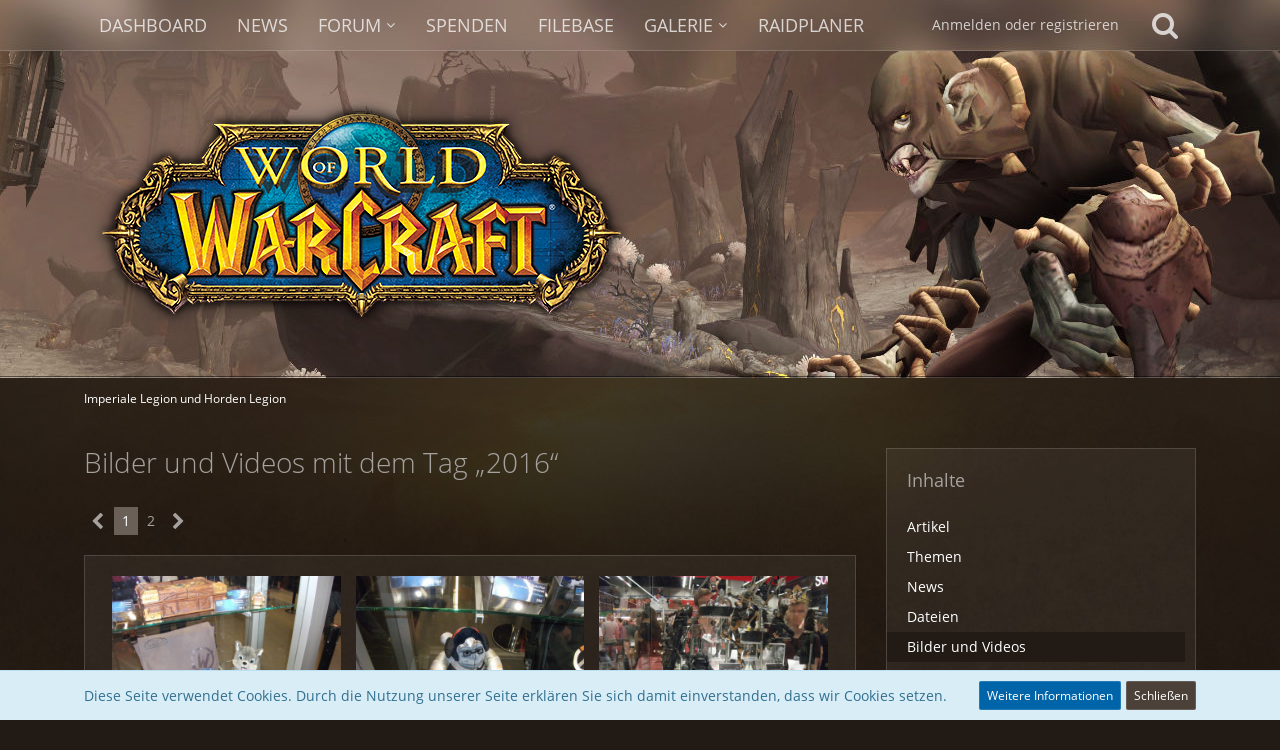

--- FILE ---
content_type: text/html; charset=UTF-8
request_url: https://ihl-gilneas.de/index.php?tagged/578-2016/&objectType=com.woltlab.gallery.image
body_size: 14500
content:




<!DOCTYPE html>
<html dir="ltr" lang="de">

<head>
		
	<title>Bilder und Videos mit dem Tag „2016“ - Imperiale Legion und Horden Legion</title>
	
	<meta charset="utf-8">
<meta name="viewport" content="width=device-width, initial-scale=1">
<meta name="format-detection" content="telephone=no">
<meta name="robots" content="noindex"><meta name="description" content="Die Gilden Homepage der Imperialen Horden Legion und Imperialen Legion, vom World of Warcraft Server EU Gilneas.">
<meta property="og:site_name" content="Imperiale Legion und Horden Legion">
<meta property="fb:app_id" content="231109110408877">

<!-- Stylesheets -->
<link rel="stylesheet" type="text/css" href="https://ihl-gilneas.de/style/style-11.css?m=1676880416"><link rel="preload" href="https://ihl-gilneas.de/font/families/Open%20Sans/OpenSans-Regular.woff2?v=1614334343" as="font" crossorigin><link rel="preload" href="https://ihl-gilneas.de/font/fontawesome-webfont.woff2?v=4.7.0" as="font" crossorigin type="font/woff2"><script type="text/javascript" src="//wow.zamimg.com/widgets/power.js">
									</script><script>var wowhead_tooltips = { "colorlinks": true, "iconizelinks": true, "renamelinks": true }</script>
<style>.left {
                    float: left;
                }
                .right {
                    float: right;
                    width: 30%;
                }
                .clear {
                    float: none;
                    clear: both;
                }
                .tsContainer {
                    padding: 2%;
                    width: 70%;
                    margin: 0 auto;
                    margin-bottom: 2%;
                }
                .viewer {
                    width: 50%;
                }
                .viewer .item {
                    width: 100%;
                    margin-left: 3%;
                 }
                 .viewer .item > span.spacer {
                     display: inline-block;
                }
                .client {
                    margin-left: 3%;
                }
                #tpl_wcf_teamSpeak3Viewer table.table {
                    padding-bottom: 10%;
                }
                #tpl_wcf_teamSpeak3Viewer table.table th {
                    text-align: center;
                }
                a.btn {
                        text-align: center;
                        display: block;
                }
				@media only screen and (max-width: 796px) {
				
                .right {
                    float: left!important;
					width: auto;
                }
				.viewer {
                    width: 100%;
                }
               .tsContainer {
                    padding: 2%;
                    width: 100%;
                    margin: 0 auto;
                    margin-bottom: 2%;
                }
				}</style>


<script>
	var SID_ARG_2ND	= '';
	var WCF_PATH = 'https://ihl-gilneas.de/';
	var WSC_API_URL = 'https://ihl-gilneas.de/';
	var SECURITY_TOKEN = 'ed331cebb7d4f79bc061c1d95f2afd982948927d47f2dbbb8743218ce396ba91-RdMhw8ZV8rTgiy9B+RA9JA==';
	var LANGUAGE_ID = 1;
	var LANGUAGE_USE_INFORMAL_VARIANT = false;
	var TIME_NOW = 1769479707;
	var LAST_UPDATE_TIME = 1676880396;
	var URL_LEGACY_MODE = false;
	var ENABLE_DEBUG_MODE = false;
	var ENABLE_PRODUCTION_DEBUG_MODE = false;
	var ENABLE_DEVELOPER_TOOLS = false;
	var WSC_API_VERSION = 2019;
	
	var REACTION_TYPES = {"1":{"title":"Gef\u00e4llt mir","renderedIcon":"<img\n\tsrc=\"https:\/\/ihl-gilneas.de\/images\/reaction\/like.svg\"\n\talt=\"Gef\u00e4llt mir\"\n\tclass=\"reactionType\"\n\tdata-reaction-type-id=\"1\"\n>","iconPath":"https:\/\/ihl-gilneas.de\/images\/reaction\/like.svg","showOrder":1,"reactionTypeID":1,"isAssignable":1},"2":{"title":"Danke","renderedIcon":"<img\n\tsrc=\"https:\/\/ihl-gilneas.de\/images\/reaction\/thanks.svg\"\n\talt=\"Danke\"\n\tclass=\"reactionType\"\n\tdata-reaction-type-id=\"2\"\n>","iconPath":"https:\/\/ihl-gilneas.de\/images\/reaction\/thanks.svg","showOrder":2,"reactionTypeID":2,"isAssignable":1},"3":{"title":"Haha","renderedIcon":"<img\n\tsrc=\"https:\/\/ihl-gilneas.de\/images\/reaction\/haha.svg\"\n\talt=\"Haha\"\n\tclass=\"reactionType\"\n\tdata-reaction-type-id=\"3\"\n>","iconPath":"https:\/\/ihl-gilneas.de\/images\/reaction\/haha.svg","showOrder":3,"reactionTypeID":3,"isAssignable":1},"4":{"title":"Verwirrend","renderedIcon":"<img\n\tsrc=\"https:\/\/ihl-gilneas.de\/images\/reaction\/confused.svg\"\n\talt=\"Verwirrend\"\n\tclass=\"reactionType\"\n\tdata-reaction-type-id=\"4\"\n>","iconPath":"https:\/\/ihl-gilneas.de\/images\/reaction\/confused.svg","showOrder":4,"reactionTypeID":4,"isAssignable":1},"5":{"title":"Traurig","renderedIcon":"<img\n\tsrc=\"https:\/\/ihl-gilneas.de\/images\/reaction\/sad.svg\"\n\talt=\"Traurig\"\n\tclass=\"reactionType\"\n\tdata-reaction-type-id=\"5\"\n>","iconPath":"https:\/\/ihl-gilneas.de\/images\/reaction\/sad.svg","showOrder":5,"reactionTypeID":5,"isAssignable":1},"6":{"title":"Gef\u00e4llt mir nicht","renderedIcon":"<img\n\tsrc=\"https:\/\/ihl-gilneas.de\/images\/reaction\/thumbsDown.svg\"\n\talt=\"Gef\u00e4llt mir nicht\"\n\tclass=\"reactionType\"\n\tdata-reaction-type-id=\"6\"\n>","iconPath":"https:\/\/ihl-gilneas.de\/images\/reaction\/thumbsDown.svg","showOrder":6,"reactionTypeID":6,"isAssignable":1}};
	
	</script>

<script src="https://ihl-gilneas.de/js/WoltLabSuite.Core.min.js?v=1676880396"></script>
<script>
requirejs.config({
	baseUrl: 'https://ihl-gilneas.de/js',
	urlArgs: 't=1676880396'
	
});

window.addEventListener('pageshow', function(event) {
	if (event.persisted) {
		window.location.reload();
	}
});

</script>
<script src="https://ihl-gilneas.de/js/WoltLabSuite.Filebase.min.js?v=1676880396"></script>
<script src="https://ihl-gilneas.de/js/WoltLabSuite.Forum.min.js?v=1676880396"></script>
<script src="https://ihl-gilneas.de/js/WoltLabSuite.Gallery.min.js?v=1676880396"></script>
<noscript>
	<style>
		.jsOnly {
			display: none !important;
		}
		
		.noJsOnly {
			display: block !important;
		}
	</style>
</noscript>

<script type="application/ld+json">
{
"@context": "http://schema.org",
"@type": "WebSite",
"url": "https:\/\/ihl-gilneas.de\/",
"potentialAction": {
"@type": "SearchAction",
"target": "https:\/\/ihl-gilneas.de\/index.php?search\/&q={search_term_string}",
"query-input": "required name=search_term_string"
}
}
</script>

<script src="https://ihl-gilneas.de/js/WBBElite.News.min.js?v=1676880396"></script>
<script src="https://code.iconify.design/1/1.0.7/iconify.min.js"></script>

<!-- Icons -->
<link rel="apple-touch-icon" sizes="180x180" href="https://ihl-gilneas.de/images/style-11/apple-touch-icon.png">
<link rel="manifest" href="https://ihl-gilneas.de/images/style-11/manifest.json">
<link rel="shortcut icon" href="https://ihl-gilneas.de/images/style-11/favicon.ico">
<meta name="msapplication-config" content="https://ihl-gilneas.de/images/style-11/browserconfig.xml">
<meta name="theme-color" content="#211a15">

<link rel="next" href="https://ihl-gilneas.de/index.php?tagged/578-2016/&amp;objectType=com.woltlab.gallery.image&amp;pageNo=2">
			<link rel="canonical" href="https://ihl-gilneas.de/index.php?tagged/578-2016/&amp;objectType=com.woltlab.gallery.image">
	</head>

<body id="tpl_wcf_tagged"
	itemscope itemtype="http://schema.org/WebPage"	data-template="tagged" data-application="wcf" data-page-id="33" data-page-identifier="com.woltlab.wcf.Tagged"		class="">

<a id="top"></a>
<div id="pageContainer" class="pageContainer">
<script>
function getRndInteger(min, max) {
	return Math.floor(Math.random() * (max - min + 1)) + min;
}
var element = document.getElementById("pageContainer");
element.classList.add("pageContainerBackground"+getRndInteger(1,4));
</script>
	
	
	<div id="pageHeaderContainer" class="pageHeaderContainer">
	<header id="pageHeader" class="pageHeader">
		<div id="pageHeaderPanel" class="pageHeaderPanel">
			<div class="layoutBoundary">
				<div class="box mainMenu" data-box-identifier="com.woltlab.wcf.MainMenu">
			
		
	<div class="boxContent">
		<nav aria-label="Hauptmenü">
	<ol class="boxMenu">
		
		
					<li class="" data-identifier="com.woltlab.wcf.Dashboard">
				<a href="https://ihl-gilneas.de/" class="boxMenuLink">
					<span class="boxMenuLinkTitle">Dashboard</span>
									</a>
				
				</li>				
									<li class="" data-identifier="de.wbb-elite.news.categoryList">
				<a href="https://ihl-gilneas.de/news/" class="boxMenuLink">
					<span class="boxMenuLinkTitle">News</span>
									</a>
				
				</li>				
									<li class=" boxMenuHasChildren" data-identifier="com.woltlab.wbb.BoardList">
				<a href="https://ihl-gilneas.de/forum/" class="boxMenuLink">
					<span class="boxMenuLinkTitle">Forum</span>
									</a>
				
				<ol class="boxMenuDepth1">				
									<li class="" data-identifier="com.woltlab.wbb.UnresolvedThreadList">
				<a href="https://ihl-gilneas.de/forum/index.php?unresolved-thread-list/" class="boxMenuLink">
					<span class="boxMenuLinkTitle">Unerledigte Themen</span>
									</a>
				
				</li>				
									</ol></li>									<li class="" data-identifier="wcf.header.menu.donation">
				<a href="https://ihl-gilneas.de/index.php?donations/" class="boxMenuLink">
					<span class="boxMenuLinkTitle">Spenden</span>
									</a>
				
				</li>				
									<li class="" data-identifier="com.woltlab.filebase.FileList">
				<a href="https://ihl-gilneas.de/filebase/" class="boxMenuLink">
					<span class="boxMenuLinkTitle">Filebase</span>
									</a>
				
				</li>				
									<li class=" boxMenuHasChildren" data-identifier="com.woltlab.gallery.Gallery">
				<a href="https://ihl-gilneas.de/gallery/" class="boxMenuLink">
					<span class="boxMenuLinkTitle">Galerie</span>
									</a>
				
				<ol class="boxMenuDepth1">				
									<li class="" data-identifier="com.woltlab.gallery.AlbumList">
				<a href="https://ihl-gilneas.de/gallery/index.php?album-list/" class="boxMenuLink">
					<span class="boxMenuLinkTitle">Alben</span>
									</a>
				
				</li>				
									</ol></li>									<li class="" data-identifier="com.woltlab.wcf.generic39">
				<a href="https://ihl-gilneas.de/dkpplus" class="boxMenuLink">
					<span class="boxMenuLinkTitle">Raidplaner</span>
									</a>
				
				</li>				
																	
		
	</ol>
</nav>	</div>
</div>				
				<nav id="topMenu" class="userPanel">
		
	<ul class="userPanelItems">
												<!-- login box -->
				<li id="userLogin">
					<a class="loginLink" href="https://ihl-gilneas.de/index.php?login/">Anmelden oder registrieren</a>
					<div id="loginForm" class="loginForm" style="display: none">
						<form method="post" action="https://ihl-gilneas.de/index.php?login/">
							<section class="section loginFormLogin">
								<h2 class="sectionTitle">Anmeldung</h2>
								
								<dl>
									<dt><label for="username">Benutzername oder E-Mail-Adresse</label></dt>
									<dd>
										<input type="text" id="username" name="username" value="" required class="long" autocomplete="username">
									</dd>
								</dl>
								
								<dl>
									<dt><label for="password">Kennwort</label></dt>
									<dd>
										<input type="password" id="password" name="password" value="" class="long" autocomplete="current-password">
										<small><a href="https://ihl-gilneas.de/index.php?lost-password/">Kennwort vergessen</a></small>
									</dd>
								</dl>
								
								
								
								<div class="userLoginButtons">
									<input type="submit" value="Absenden" accesskey="s">
									<input type="hidden" name="url" value="/index.php?tagged/578-2016/&amp;objectType=com.woltlab.gallery.image">
									<input type="hidden" name="t" value="ed331cebb7d4f79bc061c1d95f2afd982948927d47f2dbbb8743218ce396ba91-RdMhw8ZV8rTgiy9B+RA9JA==">
								</div>
							</section>
							
															<section class="section loginFormRegister">
									<h2 class="sectionTitle">Registrierung</h2>
									
									<p>Sie haben noch kein Benutzerkonto auf unserer Seite? <a href="https://ihl-gilneas.de/index.php?register/">Registrieren Sie sich kostenlos</a> und nehmen Sie an unserer Community teil!</p>
									
									<div class="userLoginButtons">
										<a href="https://ihl-gilneas.de/index.php?register/" class="button loginFormRegisterButton">Benutzerkonto erstellen</a>
									</div>
								</section>
														
															<section class="section loginFormThirdPartyLogin">
									<h2 class="sectionTitle">Anmeldung über Drittanbieter</h2>
									
									<dl>
										<dt></dt>
										<dd>
											<ul class="buttonList">
												<li id="facebookAuth" class="thirdPartyLogin">
															<a href="https://ihl-gilneas.de/index.php?facebook-auth/" class="button thirdPartyLoginButton facebookLoginButton"><span class="icon icon24 fa-facebook-official"></span> <span>Mit Facebook anmelden</span></a>
														</li>
																										
																											<li id="googleAuth" class="thirdPartyLogin">
															<a href="https://ihl-gilneas.de/index.php?google-auth/" class="button thirdPartyLoginButton googleLoginButton"><span class="icon icon24 fa-google"></span> <span>Mit Google anmelden</span></a>
														</li>
											</ul>
										</dd>
									</dl>
								</section>
							
						</form>
					</div>
					
					</li>
							
								
							
		<!-- page search -->
					<li class="jsOnly">
				<a href="#" id="userPanelSearchButton" class="jsTooltip" title="Suche"><span class="icon icon32 fa-search"></span> <span>Suche</span></a>
			</li>
			</ul>
</nav>
			</div>
		</div>
		
		<div id="pageHeaderFacade" class="pageHeaderFacade">
			<div class="layoutBoundary">
				<div id="pageHeaderLogo" class="pageHeaderLogo">
		
	<a href="https://ihl-gilneas.de/">
		<img src="https://ihl-gilneas.de/images/style-11/pageLogo-1854601d.png" alt="" class="pageHeaderLogoLarge" height="247" width="555" loading="eager">
		<img src="https://ihl-gilneas.de/images/default-logo-small.png" alt="" class="pageHeaderLogoSmall" height="60" width="110" loading="eager">
		
		
	</a>
</div>
				
					


<div id="pageHeaderSearch" class="pageHeaderSearch">
	<form method="post" action="https://ihl-gilneas.de/index.php?search/">
		<div id="pageHeaderSearchInputContainer" class="pageHeaderSearchInputContainer">
			<div class="pageHeaderSearchType dropdown">
				<a href="#" class="button dropdownToggle"><span class="pageHeaderSearchTypeLabel">Alles</span></a>
				<ul class="dropdownMenu">
					<li><a href="#" data-extended-link="https://ihl-gilneas.de/index.php?search/" data-object-type="everywhere">Alles</a></li>
					<li class="dropdownDivider"></li>
					
					
					
																		<li><a href="#" data-extended-link="https://ihl-gilneas.de/index.php?search/&amp;types%5B%5D=com.woltlab.wcf.article" data-object-type="com.woltlab.wcf.article">Artikel</a></li>
																								<li><a href="#" data-extended-link="https://ihl-gilneas.de/index.php?search/&amp;types%5B%5D=com.woltlab.wcf.page" data-object-type="com.woltlab.wcf.page">Seiten</a></li>
																																			<li><a href="#" data-extended-link="https://ihl-gilneas.de/index.php?search/&amp;types%5B%5D=com.woltlab.wbb.post" data-object-type="com.woltlab.wbb.post">Forum</a></li>
																								<li><a href="#" data-extended-link="https://ihl-gilneas.de/index.php?search/&amp;types%5B%5D=de.wbb-elite.news.search" data-object-type="de.wbb-elite.news.search">News</a></li>
																								<li><a href="#" data-extended-link="https://ihl-gilneas.de/index.php?search/&amp;types%5B%5D=com.woltlab.filebase.file" data-object-type="com.woltlab.filebase.file">Dateien</a></li>
																								<li><a href="#" data-extended-link="https://ihl-gilneas.de/index.php?search/&amp;types%5B%5D=com.woltlab.gallery.image" data-object-type="com.woltlab.gallery.image">Galerie</a></li>
																
					<li class="dropdownDivider"></li>
					<li><a class="pageHeaderSearchExtendedLink" href="https://ihl-gilneas.de/index.php?search/">Erweiterte Suche</a></li>
				</ul>
			</div>
			
			<input type="search" name="q" id="pageHeaderSearchInput" class="pageHeaderSearchInput" placeholder="Suchbegriff eingeben" autocomplete="off" value="" required>
			
			<button class="pageHeaderSearchInputButton button" type="submit">
				<span class="icon icon16 fa-search pointer" title="Suche"></span>
			</button>
			
			<div id="pageHeaderSearchParameters"></div>
			
						
			<input type="hidden" name="t" value="ed331cebb7d4f79bc061c1d95f2afd982948927d47f2dbbb8743218ce396ba91-RdMhw8ZV8rTgiy9B+RA9JA==">
		</div>
	</form>
</div>

	</div>
		</div>
		
		</header>
	
	
</div>
	
	
	
	
	
	<div class="pageNavigation">
	<div class="layoutBoundary">
			<nav class="breadcrumbs" aria-label="Verlaufsnavigation">
		<ol itemprop="breadcrumb" itemscope itemtype="http://schema.org/BreadcrumbList">
			<li title="Imperiale Legion und Horden Legion" itemprop="itemListElement" itemscope itemtype="http://schema.org/ListItem">
							<a href="https://ihl-gilneas.de/" itemprop="item"><span itemprop="name">Imperiale Legion und Horden Legion</span></a>
															<meta itemprop="position" content="1">
																					</li>
		</ol>
	</nav>
		
		
	</div>
</div>
	
	
	
	<section id="main" class="main" role="main">
		<div class="layoutBoundary">
			
			
			<div id="content" class="content">
								
																					
													<header class="contentHeader">
								<div class="contentHeaderTitle">
									<h1 class="contentTitle">Bilder und Videos mit dem Tag „2016“</h1>
																	</div>
								
								
							</header>
																			
				
				
				
	<div class="paginationTop">
		<nav class="pagination" data-link="https://ihl-gilneas.de/index.php?tagged/578-2016/&amp;objectType=com.woltlab.gallery.image&amp;pageNo=%d" data-pages="2">
<ul>
<li class="skip disabled"><span class="icon icon24 fa-chevron-left"></span></li>
<li class="active"><span>1</span><span class="invisible">Seite 1 von 2</span></li>
<li><a href="https://ihl-gilneas.de/index.php?tagged/578-2016/&amp;objectType=com.woltlab.gallery.image&amp;pageNo=2" title="Seite 2">2</a></li>
<li class="skip"><a href="https://ihl-gilneas.de/index.php?tagged/578-2016/&amp;objectType=com.woltlab.gallery.image&amp;pageNo=2" title="Nächste Seite" class="icon icon24 fa-chevron-right jsTooltip" rel="next"></a></li>
</ul></nav>
	</div>


	<div class="section">
	
<div class="jsClipboardContainer" data-type="com.woltlab.gallery.image">
		<ul class="galleryImageList">
					<li class="galleryImage jsClipboardObject" data-object-id="205" data-is-deleted="0" data-is-disabled="0" data-can-delete-image="0" data-can-restore-image="0" data-can-trash-image="0" data-can-enable-image="0" data-can-edit-image="0" data-can-view-deleted-image="0">
				
				
				<a href="https://ihl-gilneas.de/gallery/index.php?image/205-besuch-bei-der-gamescom-2016/">
											<img src="https://ihl-gilneas.de/gallery/index.php?raw-image/205-besuch-bei-der-gamescom-2016/&size=medium" alt="Besuch bei der Gamescom 2016">									</a>
				
				
				
				<div>
										
					<p>Besuch bei der Gamescom 2016</p>
					<div>
						<ul class="inlineList dotSeparated small">
							<li>Sommy</li>
							<li><time datetime="2016-08-21T19:33:55+02:00" class="datetime" data-timestamp="1471800835" data-date="21. August 2016" data-time="19:33" data-offset="7200">21. August 2016</time></li>
													</ul>
						
						<dl class="plain inlineDataList">
							<dt><span class="icon icon16 fa-eye"></span></dt>
							<dd aria-label="764 Zugriffe">764</dd>
							
															<dt><span class="icon icon16 fa-comment-o"></span></dt>
								<dd aria-label="0 Kommentare">0</dd>
							
														
							
						</dl>
					</div>
				</div>
				
							</li>
					<li class="galleryImage jsClipboardObject" data-object-id="204" data-is-deleted="0" data-is-disabled="0" data-can-delete-image="0" data-can-restore-image="0" data-can-trash-image="0" data-can-enable-image="0" data-can-edit-image="0" data-can-view-deleted-image="0">
				
				
				<a href="https://ihl-gilneas.de/gallery/index.php?image/204-besuch-bei-der-gamescom-2016/">
											<img src="https://ihl-gilneas.de/gallery/index.php?raw-image/204-besuch-bei-der-gamescom-2016/&size=medium" alt="Besuch bei der Gamescom 2016">									</a>
				
				
				
				<div>
										
					<p>Besuch bei der Gamescom 2016</p>
					<div>
						<ul class="inlineList dotSeparated small">
							<li>Sommy</li>
							<li><time datetime="2016-08-21T19:33:55+02:00" class="datetime" data-timestamp="1471800835" data-date="21. August 2016" data-time="19:33" data-offset="7200">21. August 2016</time></li>
													</ul>
						
						<dl class="plain inlineDataList">
							<dt><span class="icon icon16 fa-eye"></span></dt>
							<dd aria-label="748 Zugriffe">748</dd>
							
															<dt><span class="icon icon16 fa-comment-o"></span></dt>
								<dd aria-label="0 Kommentare">0</dd>
							
														
							
						</dl>
					</div>
				</div>
				
							</li>
					<li class="galleryImage jsClipboardObject" data-object-id="203" data-is-deleted="0" data-is-disabled="0" data-can-delete-image="0" data-can-restore-image="0" data-can-trash-image="0" data-can-enable-image="0" data-can-edit-image="0" data-can-view-deleted-image="0">
				
				
				<a href="https://ihl-gilneas.de/gallery/index.php?image/203-besuch-bei-der-gamescom-2016/">
											<img src="https://ihl-gilneas.de/gallery/index.php?raw-image/203-besuch-bei-der-gamescom-2016/&size=medium" alt="Besuch bei der Gamescom 2016">									</a>
				
				
				
				<div>
										
					<p>Besuch bei der Gamescom 2016</p>
					<div>
						<ul class="inlineList dotSeparated small">
							<li>Sommy</li>
							<li><time datetime="2016-08-21T19:33:55+02:00" class="datetime" data-timestamp="1471800835" data-date="21. August 2016" data-time="19:33" data-offset="7200">21. August 2016</time></li>
													</ul>
						
						<dl class="plain inlineDataList">
							<dt><span class="icon icon16 fa-eye"></span></dt>
							<dd aria-label="731 Zugriffe">731</dd>
							
															<dt><span class="icon icon16 fa-comment-o"></span></dt>
								<dd aria-label="0 Kommentare">0</dd>
							
														
							
						</dl>
					</div>
				</div>
				
							</li>
					<li class="galleryImage jsClipboardObject" data-object-id="202" data-is-deleted="0" data-is-disabled="0" data-can-delete-image="0" data-can-restore-image="0" data-can-trash-image="0" data-can-enable-image="0" data-can-edit-image="0" data-can-view-deleted-image="0">
				
				
				<a href="https://ihl-gilneas.de/gallery/index.php?image/202-besuch-bei-der-gamescom-2016/">
											<img src="https://ihl-gilneas.de/gallery/index.php?raw-image/202-besuch-bei-der-gamescom-2016/&size=medium" alt="Besuch bei der Gamescom 2016">									</a>
				
				
				
				<div>
										
					<p>Besuch bei der Gamescom 2016</p>
					<div>
						<ul class="inlineList dotSeparated small">
							<li>Sommy</li>
							<li><time datetime="2016-08-21T19:33:55+02:00" class="datetime" data-timestamp="1471800835" data-date="21. August 2016" data-time="19:33" data-offset="7200">21. August 2016</time></li>
													</ul>
						
						<dl class="plain inlineDataList">
							<dt><span class="icon icon16 fa-eye"></span></dt>
							<dd aria-label="774 Zugriffe">774</dd>
							
															<dt><span class="icon icon16 fa-comment-o"></span></dt>
								<dd aria-label="0 Kommentare">0</dd>
							
														
							
						</dl>
					</div>
				</div>
				
							</li>
					<li class="galleryImage jsClipboardObject" data-object-id="201" data-is-deleted="0" data-is-disabled="0" data-can-delete-image="0" data-can-restore-image="0" data-can-trash-image="0" data-can-enable-image="0" data-can-edit-image="0" data-can-view-deleted-image="0">
				
				
				<a href="https://ihl-gilneas.de/gallery/index.php?image/201-besuch-bei-der-gamescom-2016/">
											<img src="https://ihl-gilneas.de/gallery/index.php?raw-image/201-besuch-bei-der-gamescom-2016/&size=medium" alt="Besuch bei der Gamescom 2016">									</a>
				
				
				
				<div>
										
					<p>Besuch bei der Gamescom 2016</p>
					<div>
						<ul class="inlineList dotSeparated small">
							<li>Sommy</li>
							<li><time datetime="2016-08-21T19:33:55+02:00" class="datetime" data-timestamp="1471800835" data-date="21. August 2016" data-time="19:33" data-offset="7200">21. August 2016</time></li>
													</ul>
						
						<dl class="plain inlineDataList">
							<dt><span class="icon icon16 fa-eye"></span></dt>
							<dd aria-label="761 Zugriffe">761</dd>
							
															<dt><span class="icon icon16 fa-comment-o"></span></dt>
								<dd aria-label="0 Kommentare">0</dd>
							
														
							
						</dl>
					</div>
				</div>
				
							</li>
					<li class="galleryImage jsClipboardObject" data-object-id="200" data-is-deleted="0" data-is-disabled="0" data-can-delete-image="0" data-can-restore-image="0" data-can-trash-image="0" data-can-enable-image="0" data-can-edit-image="0" data-can-view-deleted-image="0">
				
				
				<a href="https://ihl-gilneas.de/gallery/index.php?image/200-besuch-bei-der-gamescom-2016/">
											<img src="https://ihl-gilneas.de/gallery/index.php?raw-image/200-besuch-bei-der-gamescom-2016/&size=medium" alt="Besuch bei der Gamescom 2016">									</a>
				
				
				
				<div>
										
					<p>Besuch bei der Gamescom 2016</p>
					<div>
						<ul class="inlineList dotSeparated small">
							<li>Sommy</li>
							<li><time datetime="2016-08-21T19:33:55+02:00" class="datetime" data-timestamp="1471800835" data-date="21. August 2016" data-time="19:33" data-offset="7200">21. August 2016</time></li>
													</ul>
						
						<dl class="plain inlineDataList">
							<dt><span class="icon icon16 fa-eye"></span></dt>
							<dd aria-label="743 Zugriffe">743</dd>
							
															<dt><span class="icon icon16 fa-comment-o"></span></dt>
								<dd aria-label="0 Kommentare">0</dd>
							
														
							
						</dl>
					</div>
				</div>
				
							</li>
					<li class="galleryImage jsClipboardObject" data-object-id="199" data-is-deleted="0" data-is-disabled="0" data-can-delete-image="0" data-can-restore-image="0" data-can-trash-image="0" data-can-enable-image="0" data-can-edit-image="0" data-can-view-deleted-image="0">
				
				
				<a href="https://ihl-gilneas.de/gallery/index.php?image/199-besuch-bei-der-gamescom-2016/">
											<img src="https://ihl-gilneas.de/gallery/index.php?raw-image/199-besuch-bei-der-gamescom-2016/&size=medium" alt="Besuch bei der Gamescom 2016">									</a>
				
				
				
				<div>
										
					<p>Besuch bei der Gamescom 2016</p>
					<div>
						<ul class="inlineList dotSeparated small">
							<li>Sommy</li>
							<li><time datetime="2016-08-21T19:33:55+02:00" class="datetime" data-timestamp="1471800835" data-date="21. August 2016" data-time="19:33" data-offset="7200">21. August 2016</time></li>
													</ul>
						
						<dl class="plain inlineDataList">
							<dt><span class="icon icon16 fa-eye"></span></dt>
							<dd aria-label="733 Zugriffe">733</dd>
							
															<dt><span class="icon icon16 fa-comment-o"></span></dt>
								<dd aria-label="0 Kommentare">0</dd>
							
														
							
						</dl>
					</div>
				</div>
				
							</li>
					<li class="galleryImage jsClipboardObject" data-object-id="198" data-is-deleted="0" data-is-disabled="0" data-can-delete-image="0" data-can-restore-image="0" data-can-trash-image="0" data-can-enable-image="0" data-can-edit-image="0" data-can-view-deleted-image="0">
				
				
				<a href="https://ihl-gilneas.de/gallery/index.php?image/198-besuch-bei-der-gamescom-2016/">
											<img src="https://ihl-gilneas.de/gallery/index.php?raw-image/198-besuch-bei-der-gamescom-2016/&size=medium" alt="Besuch bei der Gamescom 2016">									</a>
				
				
				
				<div>
										
					<p>Besuch bei der Gamescom 2016</p>
					<div>
						<ul class="inlineList dotSeparated small">
							<li>Sommy</li>
							<li><time datetime="2016-08-21T19:33:55+02:00" class="datetime" data-timestamp="1471800835" data-date="21. August 2016" data-time="19:33" data-offset="7200">21. August 2016</time></li>
													</ul>
						
						<dl class="plain inlineDataList">
							<dt><span class="icon icon16 fa-eye"></span></dt>
							<dd aria-label="734 Zugriffe">734</dd>
							
															<dt><span class="icon icon16 fa-comment-o"></span></dt>
								<dd aria-label="0 Kommentare">0</dd>
							
														
							
						</dl>
					</div>
				</div>
				
							</li>
					<li class="galleryImage jsClipboardObject" data-object-id="197" data-is-deleted="0" data-is-disabled="0" data-can-delete-image="0" data-can-restore-image="0" data-can-trash-image="0" data-can-enable-image="0" data-can-edit-image="0" data-can-view-deleted-image="0">
				
				
				<a href="https://ihl-gilneas.de/gallery/index.php?image/197-besuch-bei-der-gamescom-2016/">
											<img src="https://ihl-gilneas.de/gallery/index.php?raw-image/197-besuch-bei-der-gamescom-2016/&size=medium" alt="Besuch bei der Gamescom 2016">									</a>
				
				
				
				<div>
										
					<p>Besuch bei der Gamescom 2016</p>
					<div>
						<ul class="inlineList dotSeparated small">
							<li>Sommy</li>
							<li><time datetime="2016-08-21T19:33:55+02:00" class="datetime" data-timestamp="1471800835" data-date="21. August 2016" data-time="19:33" data-offset="7200">21. August 2016</time></li>
													</ul>
						
						<dl class="plain inlineDataList">
							<dt><span class="icon icon16 fa-eye"></span></dt>
							<dd aria-label="758 Zugriffe">758</dd>
							
															<dt><span class="icon icon16 fa-comment-o"></span></dt>
								<dd aria-label="0 Kommentare">0</dd>
							
														
							
						</dl>
					</div>
				</div>
				
							</li>
					<li class="galleryImage jsClipboardObject" data-object-id="196" data-is-deleted="0" data-is-disabled="0" data-can-delete-image="0" data-can-restore-image="0" data-can-trash-image="0" data-can-enable-image="0" data-can-edit-image="0" data-can-view-deleted-image="0">
				
				
				<a href="https://ihl-gilneas.de/gallery/index.php?image/196-besuch-bei-der-gamescom-2016/">
											<img src="https://ihl-gilneas.de/gallery/index.php?raw-image/196-besuch-bei-der-gamescom-2016/&size=medium" alt="Besuch bei der Gamescom 2016">									</a>
				
				
				
				<div>
										
					<p>Besuch bei der Gamescom 2016</p>
					<div>
						<ul class="inlineList dotSeparated small">
							<li>Sommy</li>
							<li><time datetime="2016-08-21T19:33:55+02:00" class="datetime" data-timestamp="1471800835" data-date="21. August 2016" data-time="19:33" data-offset="7200">21. August 2016</time></li>
													</ul>
						
						<dl class="plain inlineDataList">
							<dt><span class="icon icon16 fa-eye"></span></dt>
							<dd aria-label="800 Zugriffe">800</dd>
							
															<dt><span class="icon icon16 fa-comment-o"></span></dt>
								<dd aria-label="0 Kommentare">0</dd>
							
														
							
						</dl>
					</div>
				</div>
				
							</li>
					<li class="galleryImage jsClipboardObject" data-object-id="195" data-is-deleted="0" data-is-disabled="0" data-can-delete-image="0" data-can-restore-image="0" data-can-trash-image="0" data-can-enable-image="0" data-can-edit-image="0" data-can-view-deleted-image="0">
				
				
				<a href="https://ihl-gilneas.de/gallery/index.php?image/195-besuch-bei-der-gamescom-2016/">
											<img src="https://ihl-gilneas.de/gallery/index.php?raw-image/195-besuch-bei-der-gamescom-2016/&size=medium" alt="Besuch bei der Gamescom 2016">									</a>
				
				
				
				<div>
										
					<p>Besuch bei der Gamescom 2016</p>
					<div>
						<ul class="inlineList dotSeparated small">
							<li>Sommy</li>
							<li><time datetime="2016-08-21T19:33:55+02:00" class="datetime" data-timestamp="1471800835" data-date="21. August 2016" data-time="19:33" data-offset="7200">21. August 2016</time></li>
													</ul>
						
						<dl class="plain inlineDataList">
							<dt><span class="icon icon16 fa-eye"></span></dt>
							<dd aria-label="773 Zugriffe">773</dd>
							
															<dt><span class="icon icon16 fa-comment-o"></span></dt>
								<dd aria-label="0 Kommentare">0</dd>
							
														
							
						</dl>
					</div>
				</div>
				
							</li>
					<li class="galleryImage jsClipboardObject" data-object-id="194" data-is-deleted="0" data-is-disabled="0" data-can-delete-image="0" data-can-restore-image="0" data-can-trash-image="0" data-can-enable-image="0" data-can-edit-image="0" data-can-view-deleted-image="0">
				
				
				<a href="https://ihl-gilneas.de/gallery/index.php?image/194-besuch-bei-der-gamescom-2016/">
											<img src="https://ihl-gilneas.de/gallery/index.php?raw-image/194-besuch-bei-der-gamescom-2016/&size=medium" alt="Besuch bei der Gamescom 2016">									</a>
				
				
				
				<div>
										
					<p>Besuch bei der Gamescom 2016</p>
					<div>
						<ul class="inlineList dotSeparated small">
							<li>Sommy</li>
							<li><time datetime="2016-08-21T19:33:55+02:00" class="datetime" data-timestamp="1471800835" data-date="21. August 2016" data-time="19:33" data-offset="7200">21. August 2016</time></li>
													</ul>
						
						<dl class="plain inlineDataList">
							<dt><span class="icon icon16 fa-eye"></span></dt>
							<dd aria-label="777 Zugriffe">777</dd>
							
															<dt><span class="icon icon16 fa-comment-o"></span></dt>
								<dd aria-label="0 Kommentare">0</dd>
							
														
							
						</dl>
					</div>
				</div>
				
							</li>
					<li class="galleryImage jsClipboardObject" data-object-id="193" data-is-deleted="0" data-is-disabled="0" data-can-delete-image="0" data-can-restore-image="0" data-can-trash-image="0" data-can-enable-image="0" data-can-edit-image="0" data-can-view-deleted-image="0">
				
				
				<a href="https://ihl-gilneas.de/gallery/index.php?image/193-besuch-bei-der-gamescom-2016/">
											<img src="https://ihl-gilneas.de/gallery/index.php?raw-image/193-besuch-bei-der-gamescom-2016/&size=medium" alt="Besuch bei der Gamescom 2016">									</a>
				
				
				
				<div>
										
					<p>Besuch bei der Gamescom 2016</p>
					<div>
						<ul class="inlineList dotSeparated small">
							<li>Sommy</li>
							<li><time datetime="2016-08-21T19:33:55+02:00" class="datetime" data-timestamp="1471800835" data-date="21. August 2016" data-time="19:33" data-offset="7200">21. August 2016</time></li>
													</ul>
						
						<dl class="plain inlineDataList">
							<dt><span class="icon icon16 fa-eye"></span></dt>
							<dd aria-label="796 Zugriffe">796</dd>
							
															<dt><span class="icon icon16 fa-comment-o"></span></dt>
								<dd aria-label="1 Kommentar">1</dd>
							
														
							
						</dl>
					</div>
				</div>
				
							</li>
					<li class="galleryImage jsClipboardObject" data-object-id="192" data-is-deleted="0" data-is-disabled="0" data-can-delete-image="0" data-can-restore-image="0" data-can-trash-image="0" data-can-enable-image="0" data-can-edit-image="0" data-can-view-deleted-image="0">
				
				
				<a href="https://ihl-gilneas.de/gallery/index.php?image/192-besuch-bei-der-gamescom-2016/">
											<img src="https://ihl-gilneas.de/gallery/index.php?raw-image/192-besuch-bei-der-gamescom-2016/&size=medium" alt="Besuch bei der Gamescom 2016">									</a>
				
				
				
				<div>
										
					<p>Besuch bei der Gamescom 2016</p>
					<div>
						<ul class="inlineList dotSeparated small">
							<li>Sommy</li>
							<li><time datetime="2016-08-21T19:33:55+02:00" class="datetime" data-timestamp="1471800835" data-date="21. August 2016" data-time="19:33" data-offset="7200">21. August 2016</time></li>
													</ul>
						
						<dl class="plain inlineDataList">
							<dt><span class="icon icon16 fa-eye"></span></dt>
							<dd aria-label="767 Zugriffe">767</dd>
							
															<dt><span class="icon icon16 fa-comment-o"></span></dt>
								<dd aria-label="0 Kommentare">0</dd>
							
														
							
						</dl>
					</div>
				</div>
				
							</li>
					<li class="galleryImage jsClipboardObject" data-object-id="191" data-is-deleted="0" data-is-disabled="0" data-can-delete-image="0" data-can-restore-image="0" data-can-trash-image="0" data-can-enable-image="0" data-can-edit-image="0" data-can-view-deleted-image="0">
				
				
				<a href="https://ihl-gilneas.de/gallery/index.php?image/191-besuch-bei-der-gamescom-2016/">
											<img src="https://ihl-gilneas.de/gallery/index.php?raw-image/191-besuch-bei-der-gamescom-2016/&size=medium" alt="Besuch bei der Gamescom 2016">									</a>
				
				
				
				<div>
										
					<p>Besuch bei der Gamescom 2016</p>
					<div>
						<ul class="inlineList dotSeparated small">
							<li>Sommy</li>
							<li><time datetime="2016-08-21T19:33:55+02:00" class="datetime" data-timestamp="1471800835" data-date="21. August 2016" data-time="19:33" data-offset="7200">21. August 2016</time></li>
													</ul>
						
						<dl class="plain inlineDataList">
							<dt><span class="icon icon16 fa-eye"></span></dt>
							<dd aria-label="814 Zugriffe">814</dd>
							
															<dt><span class="icon icon16 fa-comment-o"></span></dt>
								<dd aria-label="1 Kommentar">1</dd>
							
														
							
						</dl>
					</div>
				</div>
				
							</li>
					<li class="galleryImage jsClipboardObject" data-object-id="190" data-is-deleted="0" data-is-disabled="0" data-can-delete-image="0" data-can-restore-image="0" data-can-trash-image="0" data-can-enable-image="0" data-can-edit-image="0" data-can-view-deleted-image="0">
				
				
				<a href="https://ihl-gilneas.de/gallery/index.php?image/190-besuch-bei-der-gamescom-2016/">
											<img src="https://ihl-gilneas.de/gallery/index.php?raw-image/190-besuch-bei-der-gamescom-2016/&size=medium" alt="Besuch bei der Gamescom 2016">									</a>
				
				
				
				<div>
										
					<p>Besuch bei der Gamescom 2016</p>
					<div>
						<ul class="inlineList dotSeparated small">
							<li>Sommy</li>
							<li><time datetime="2016-08-21T19:33:55+02:00" class="datetime" data-timestamp="1471800835" data-date="21. August 2016" data-time="19:33" data-offset="7200">21. August 2016</time></li>
													</ul>
						
						<dl class="plain inlineDataList">
							<dt><span class="icon icon16 fa-eye"></span></dt>
							<dd aria-label="800 Zugriffe">800</dd>
							
															<dt><span class="icon icon16 fa-comment-o"></span></dt>
								<dd aria-label="1 Kommentar">1</dd>
							
														
							
						</dl>
					</div>
				</div>
				
							</li>
					<li class="galleryImage jsClipboardObject" data-object-id="189" data-is-deleted="0" data-is-disabled="0" data-can-delete-image="0" data-can-restore-image="0" data-can-trash-image="0" data-can-enable-image="0" data-can-edit-image="0" data-can-view-deleted-image="0">
				
				
				<a href="https://ihl-gilneas.de/gallery/index.php?image/189-besuch-bei-der-gamescom-2016/">
											<img src="https://ihl-gilneas.de/gallery/index.php?raw-image/189-besuch-bei-der-gamescom-2016/&size=medium" alt="Besuch bei der Gamescom 2016">									</a>
				
				
				
				<div>
										
					<p>Besuch bei der Gamescom 2016</p>
					<div>
						<ul class="inlineList dotSeparated small">
							<li>Sommy</li>
							<li><time datetime="2016-08-21T19:33:55+02:00" class="datetime" data-timestamp="1471800835" data-date="21. August 2016" data-time="19:33" data-offset="7200">21. August 2016</time></li>
													</ul>
						
						<dl class="plain inlineDataList">
							<dt><span class="icon icon16 fa-eye"></span></dt>
							<dd aria-label="755 Zugriffe">755</dd>
							
															<dt><span class="icon icon16 fa-comment-o"></span></dt>
								<dd aria-label="1 Kommentar">1</dd>
							
														
							
						</dl>
					</div>
				</div>
				
							</li>
					<li class="galleryImage jsClipboardObject" data-object-id="188" data-is-deleted="0" data-is-disabled="0" data-can-delete-image="0" data-can-restore-image="0" data-can-trash-image="0" data-can-enable-image="0" data-can-edit-image="0" data-can-view-deleted-image="0">
				
				
				<a href="https://ihl-gilneas.de/gallery/index.php?image/188-besuch-bei-der-gamescom-2016/">
											<img src="https://ihl-gilneas.de/gallery/index.php?raw-image/188-besuch-bei-der-gamescom-2016/&size=medium" alt="Besuch bei der Gamescom 2016">									</a>
				
				
				
				<div>
										
					<p>Besuch bei der Gamescom 2016</p>
					<div>
						<ul class="inlineList dotSeparated small">
							<li>Sommy</li>
							<li><time datetime="2016-08-21T19:33:55+02:00" class="datetime" data-timestamp="1471800835" data-date="21. August 2016" data-time="19:33" data-offset="7200">21. August 2016</time></li>
													</ul>
						
						<dl class="plain inlineDataList">
							<dt><span class="icon icon16 fa-eye"></span></dt>
							<dd aria-label="800 Zugriffe">800</dd>
							
															<dt><span class="icon icon16 fa-comment-o"></span></dt>
								<dd aria-label="1 Kommentar">1</dd>
							
														
							
						</dl>
					</div>
				</div>
				
							</li>
					<li class="galleryImage jsClipboardObject" data-object-id="187" data-is-deleted="0" data-is-disabled="0" data-can-delete-image="0" data-can-restore-image="0" data-can-trash-image="0" data-can-enable-image="0" data-can-edit-image="0" data-can-view-deleted-image="0">
				
				
				<a href="https://ihl-gilneas.de/gallery/index.php?image/187-besuch-bei-der-gamescom-2016/">
											<img src="https://ihl-gilneas.de/gallery/index.php?raw-image/187-besuch-bei-der-gamescom-2016/&size=medium" alt="Besuch bei der Gamescom 2016">									</a>
				
				
				
				<div>
										
					<p>Besuch bei der Gamescom 2016</p>
					<div>
						<ul class="inlineList dotSeparated small">
							<li>Sommy</li>
							<li><time datetime="2016-08-21T19:33:55+02:00" class="datetime" data-timestamp="1471800835" data-date="21. August 2016" data-time="19:33" data-offset="7200">21. August 2016</time></li>
													</ul>
						
						<dl class="plain inlineDataList">
							<dt><span class="icon icon16 fa-eye"></span></dt>
							<dd aria-label="747 Zugriffe">747</dd>
							
															<dt><span class="icon icon16 fa-comment-o"></span></dt>
								<dd aria-label="1 Kommentar">1</dd>
							
														
							
						</dl>
					</div>
				</div>
				
							</li>
					<li class="galleryImage jsClipboardObject" data-object-id="186" data-is-deleted="0" data-is-disabled="0" data-can-delete-image="0" data-can-restore-image="0" data-can-trash-image="0" data-can-enable-image="0" data-can-edit-image="0" data-can-view-deleted-image="0">
				
				
				<a href="https://ihl-gilneas.de/gallery/index.php?image/186-besuch-bei-der-gamescom-2016/">
											<img src="https://ihl-gilneas.de/gallery/index.php?raw-image/186-besuch-bei-der-gamescom-2016/&size=medium" alt="Besuch bei der Gamescom 2016">									</a>
				
				
				
				<div>
										
					<p>Besuch bei der Gamescom 2016</p>
					<div>
						<ul class="inlineList dotSeparated small">
							<li>Sommy</li>
							<li><time datetime="2016-08-21T19:33:55+02:00" class="datetime" data-timestamp="1471800835" data-date="21. August 2016" data-time="19:33" data-offset="7200">21. August 2016</time></li>
													</ul>
						
						<dl class="plain inlineDataList">
							<dt><span class="icon icon16 fa-eye"></span></dt>
							<dd aria-label="781 Zugriffe">781</dd>
							
															<dt><span class="icon icon16 fa-comment-o"></span></dt>
								<dd aria-label="1 Kommentar">1</dd>
							
														
							
						</dl>
					</div>
				</div>
				
							</li>
			</ul>
</div>

</div>
<footer class="contentFooter">
			<div class="paginationBottom">
			<nav class="pagination" data-link="https://ihl-gilneas.de/index.php?tagged/578-2016/&amp;objectType=com.woltlab.gallery.image&amp;pageNo=%d" data-pages="2">
<ul>
<li class="skip disabled"><span class="icon icon24 fa-chevron-left"></span></li>
<li class="active"><span>1</span><span class="invisible">Seite 1 von 2</span></li>
<li><a href="https://ihl-gilneas.de/index.php?tagged/578-2016/&amp;objectType=com.woltlab.gallery.image&amp;pageNo=2" title="Seite 2">2</a></li>
<li class="skip"><a href="https://ihl-gilneas.de/index.php?tagged/578-2016/&amp;objectType=com.woltlab.gallery.image&amp;pageNo=2" title="Nächste Seite" class="icon icon24 fa-chevron-right jsTooltip" rel="next"></a></li>
</ul></nav>
		</div>
	
	
	
</footer>

				
				
				
				
							</div>
				
							
															
				<aside class="sidebar boxesSidebarRight" aria-label="Rechte Seitenleiste" data-show-sidebar="Rechte Sidebar" data-hide-sidebar="Sidebar verbergen">
					<div class="boxContainer">
													
										
				
				
								
										<section class="box" data-static-box-identifier="com.woltlab.wcf.TaggedMenu">
		<h2 class="boxTitle">Inhalte</h2>
		
		<nav class="boxContent">
			<ul class="boxMenu">
									<li><a class="boxMenuLink" href="https://ihl-gilneas.de/index.php?tagged/578-2016/&amp;objectType=com.woltlab.wcf.article">Artikel</a></li>
									<li><a class="boxMenuLink" href="https://ihl-gilneas.de/index.php?tagged/578-2016/&amp;objectType=com.woltlab.wbb.thread">Themen</a></li>
									<li><a class="boxMenuLink" href="https://ihl-gilneas.de/index.php?tagged/578-2016/&amp;objectType=de.wbb-elite.news.tag">News</a></li>
									<li><a class="boxMenuLink" href="https://ihl-gilneas.de/index.php?tagged/578-2016/&amp;objectType=com.woltlab.filebase.file">Dateien</a></li>
									<li class="active"><a class="boxMenuLink" href="https://ihl-gilneas.de/index.php?tagged/578-2016/&amp;objectType=com.woltlab.gallery.image">Bilder und Videos</a></li>
							</ul>
		</nav>
	</section>
	
			<section class="box" data-static-box-identifier="com.woltlab.wcf.TaggedTagCloud">
			<h2 class="boxTitle">Tags</h2>
			
			<div class="boxContent">
					<ul class="tagList">
		<li><a href="https://ihl-gilneas.de/index.php?tagged/578-2016/&amp;objectType=com.woltlab.gallery.image" rel="tag" class="tagWeight6">2016</a></li>
							<li><a href="https://ihl-gilneas.de/index.php?tagged/565-allainz/&amp;objectType=com.woltlab.gallery.image" rel="tag" class="tagWeight1">Allainz</a></li>
							<li><a href="https://ihl-gilneas.de/index.php?tagged/395-allianz/&amp;objectType=com.woltlab.gallery.image" rel="tag" class="tagWeight1">Allianz</a></li>
							<li><a href="https://ihl-gilneas.de/index.php?tagged/569-arathi-hochland/&amp;objectType=com.woltlab.gallery.image" rel="tag" class="tagWeight1">Arathi Hochland</a></li>
							<li><a href="https://ihl-gilneas.de/index.php?tagged/583-aszuna/&amp;objectType=com.woltlab.gallery.image" rel="tag" class="tagWeight4">Aszuna</a></li>
							<li><a href="https://ihl-gilneas.de/index.php?tagged/363-battle-for-azeroth/&amp;objectType=com.woltlab.gallery.image" rel="tag" class="tagWeight2">Battle for Azeroth</a></li>
							<li><a href="https://ihl-gilneas.de/index.php?tagged/595-beutebucht/&amp;objectType=com.woltlab.gallery.image" rel="tag" class="tagWeight1">Beutebucht</a></li>
							<li><a href="https://ihl-gilneas.de/index.php?tagged/329-blizzard/&amp;objectType=com.woltlab.gallery.image" rel="tag" class="tagWeight7">Blizzard</a></li>
							<li><a href="https://ihl-gilneas.de/index.php?tagged/573-blutschl%C3%A4germiene/&amp;objectType=com.woltlab.gallery.image" rel="tag" class="tagWeight1">Blutschlägermiene</a></li>
							<li><a href="https://ihl-gilneas.de/index.php?tagged/598-bratwurst/&amp;objectType=com.woltlab.gallery.image" rel="tag" class="tagWeight5">Bratwurst</a></li>
							<li><a href="https://ihl-gilneas.de/index.php?tagged/582-dalaran/&amp;objectType=com.woltlab.gallery.image" rel="tag" class="tagWeight1">Dalaran</a></li>
							<li><a href="https://ihl-gilneas.de/index.php?tagged/442-das-grabmal-des-sargeras/&amp;objectType=com.woltlab.gallery.image" rel="tag" class="tagWeight1">Das Grabmal des Sargeras</a></li>
							<li><a href="https://ihl-gilneas.de/index.php?tagged/599-der-tempel-von-ahn-qiraj/&amp;objectType=com.woltlab.gallery.image" rel="tag" class="tagWeight1">Der Tempel von Ahn'Qiraj</a></li>
							<li><a href="https://ihl-gilneas.de/index.php?tagged/584-die-exodarf/&amp;objectType=com.woltlab.gallery.image" rel="tag" class="tagWeight1">Die Exodarf</a></li>
							<li><a href="https://ihl-gilneas.de/index.php?tagged/325-die-nachtfestung/&amp;objectType=com.woltlab.gallery.image" rel="tag" class="tagWeight5">Die Nachtfestung</a></li>
							<li><a href="https://ihl-gilneas.de/index.php?tagged/593-druidenhalle/&amp;objectType=com.woltlab.gallery.image" rel="tag" class="tagWeight1">Druidenhalle</a></li>
							<li><a href="https://ihl-gilneas.de/index.php?tagged/581-druiden-ordenshalle/&amp;objectType=com.woltlab.gallery.image" rel="tag" class="tagWeight1">Druiden Ordenshalle</a></li>
							<li><a href="https://ihl-gilneas.de/index.php?tagged/574-dun-morogh/&amp;objectType=com.woltlab.gallery.image" rel="tag" class="tagWeight1">Dun Morogh</a></li>
							<li><a href="https://ihl-gilneas.de/index.php?tagged/422-d%C3%A4monenj%C3%A4ger/&amp;objectType=com.woltlab.gallery.image" rel="tag" class="tagWeight4">Dämonenjäger</a></li>
							<li><a href="https://ihl-gilneas.de/index.php?tagged/572-frostwall/&amp;objectType=com.woltlab.gallery.image" rel="tag" class="tagWeight3">Frostwall</a></li>
							<li><a href="https://ihl-gilneas.de/index.php?tagged/65-game/&amp;objectType=com.woltlab.gallery.image" rel="tag" class="tagWeight6">Game</a></li>
							<li><a href="https://ihl-gilneas.de/index.php?tagged/427-games/&amp;objectType=com.woltlab.gallery.image" rel="tag" class="tagWeight1">Games</a></li>
							<li><a href="https://ihl-gilneas.de/index.php?tagged/575-gamesco/&amp;objectType=com.woltlab.gallery.image" rel="tag" class="tagWeight6">Gamesco</a></li>
							<li><a href="https://ihl-gilneas.de/index.php?tagged/428-gamescom/&amp;objectType=com.woltlab.gallery.image" rel="tag" class="tagWeight6">Gamescom</a></li>
							<li><a href="https://ihl-gilneas.de/index.php?tagged/577-games-com/&amp;objectType=com.woltlab.gallery.image" rel="tag" class="tagWeight6">Games Com</a></li>
							<li><a href="https://ihl-gilneas.de/index.php?tagged/576-gamescom-2016/&amp;objectType=com.woltlab.gallery.image" rel="tag" class="tagWeight7">Gamescom 2016</a></li>
							<li><a href="https://ihl-gilneas.de/index.php?tagged/81-garnisonen/&amp;objectType=com.woltlab.gallery.image" rel="tag" class="tagWeight3">Garnisonen</a></li>
							<li><a href="https://ihl-gilneas.de/index.php?tagged/517-gruppenquesten/&amp;objectType=com.woltlab.gallery.image" rel="tag" class="tagWeight4">Gruppenquesten</a></li>
							<li><a href="https://ihl-gilneas.de/index.php?tagged/585-hallen-der-tapferkeit/&amp;objectType=com.woltlab.gallery.image" rel="tag" class="tagWeight1">Hallen der Tapferkeit</a></li>
							<li><a href="https://ihl-gilneas.de/index.php?tagged/571-haven-von-menethill/&amp;objectType=com.woltlab.gallery.image" rel="tag" class="tagWeight1">Haven von Menethill</a></li>
							<li><a href="https://ihl-gilneas.de/index.php?tagged/591-hayal/&amp;objectType=com.woltlab.gallery.image" rel="tag" class="tagWeight1">Hayal</a></li>
							<li><a href="https://ihl-gilneas.de/index.php?tagged/570-heulende-fjord/&amp;objectType=com.woltlab.gallery.image" rel="tag" class="tagWeight1">Heulende Fjord</a></li>
							<li><a href="https://ihl-gilneas.de/index.php?tagged/556-hfz/&amp;objectType=com.woltlab.gallery.image" rel="tag" class="tagWeight1">HFZ</a></li>
							<li><a href="https://ihl-gilneas.de/index.php?tagged/554-hfz-tanz/&amp;objectType=com.woltlab.gallery.image" rel="tag" class="tagWeight1">HFZ Tanz</a></li>
							<li><a href="https://ihl-gilneas.de/index.php?tagged/588-hochberg/&amp;objectType=com.woltlab.gallery.image" rel="tag" class="tagWeight6">Hochberg</a></li>
							<li><a href="https://ihl-gilneas.de/index.php?tagged/555-icc/&amp;objectType=com.woltlab.gallery.image" rel="tag" class="tagWeight1">ICC</a></li>
							<li><a href="https://ihl-gilneas.de/index.php?tagged/557-invasion/&amp;objectType=com.woltlab.gallery.image" rel="tag" class="tagWeight3">Invasion</a></li>
							<li><a href="https://ihl-gilneas.de/index.php?tagged/587-j%C3%A4gerordenshalle/&amp;objectType=com.woltlab.gallery.image" rel="tag" class="tagWeight1">Jägerordenshalle</a></li>
							<li><a href="https://ihl-gilneas.de/index.php?tagged/553-karazahn/&amp;objectType=com.woltlab.gallery.image" rel="tag" class="tagWeight3">Karazahn</a></li>
							<li><a href="https://ihl-gilneas.de/index.php?tagged/297-legion/&amp;objectType=com.woltlab.gallery.image" rel="tag" class="tagWeight5">Legion</a></li>
							<li><a href="https://ihl-gilneas.de/index.php?tagged/560-maardun/&amp;objectType=com.woltlab.gallery.image" rel="tag" class="tagWeight6">Maardun</a></li>
							<li><a href="https://ihl-gilneas.de/index.php?tagged/589-markttag/&amp;objectType=com.woltlab.gallery.image" rel="tag" class="tagWeight3">Markttag</a></li>
							<li><a href="https://ihl-gilneas.de/index.php?tagged/580-neltharions-hort/&amp;objectType=com.woltlab.gallery.image" rel="tag" class="tagWeight1">Neltharions Hort</a></li>
							<li><a href="https://ihl-gilneas.de/index.php?tagged/597-normal/&amp;objectType=com.woltlab.gallery.image" rel="tag" class="tagWeight1">Normal</a></li>
							<li><a href="https://ihl-gilneas.de/index.php?tagged/559-n%C3%B6rdliches-brachenland/&amp;objectType=com.woltlab.gallery.image" rel="tag" class="tagWeight2">Nördliches Brachenland</a></li>
							<li><a href="https://ihl-gilneas.de/index.php?tagged/561-ogrimar/&amp;objectType=com.woltlab.gallery.image" rel="tag" class="tagWeight1">Ogrimar</a></li>
							<li><a href="https://ihl-gilneas.de/index.php?tagged/324-pr%C3%BCfung-der-tapferkeit/&amp;objectType=com.woltlab.gallery.image" rel="tag" class="tagWeight2">Prüfung der Tapferkeit</a></li>
							<li><a href="https://ihl-gilneas.de/index.php?tagged/224-raid/&amp;objectType=com.woltlab.gallery.image" rel="tag" class="tagWeight1">Raid</a></li>
							<li><a href="https://ihl-gilneas.de/index.php?tagged/250-rollenspiel/&amp;objectType=com.woltlab.gallery.image" rel="tag" class="tagWeight3">rollenspiel</a></li>
							<li><a href="https://ihl-gilneas.de/index.php?tagged/592-schattenseite/&amp;objectType=com.woltlab.gallery.image" rel="tag" class="tagWeight1">Schattenseite</a></li>
							<li><a href="https://ihl-gilneas.de/index.php?tagged/435-schlacht-um-ogrimar/&amp;objectType=com.woltlab.gallery.image" rel="tag" class="tagWeight3">Schlacht um Ogrimar</a></li>
							<li><a href="https://ihl-gilneas.de/index.php?tagged/596-schwarzer-tempel/&amp;objectType=com.woltlab.gallery.image" rel="tag" class="tagWeight2">Schwarzer Tempel</a></li>
							<li><a href="https://ihl-gilneas.de/index.php?tagged/308-smaragdgr%C3%BCner-alptraum/&amp;objectType=com.woltlab.gallery.image" rel="tag" class="tagWeight3">Smaragdgrüner Alptraum</a></li>
							<li><a href="https://ihl-gilneas.de/index.php?tagged/579-sturmheim/&amp;objectType=com.woltlab.gallery.image" rel="tag" class="tagWeight5">Sturmheim</a></li>
							<li><a href="https://ihl-gilneas.de/index.php?tagged/568-sturmwind/&amp;objectType=com.woltlab.gallery.image" rel="tag" class="tagWeight1">Sturmwind</a></li>
							<li><a href="https://ihl-gilneas.de/index.php?tagged/566-sumpfland/&amp;objectType=com.woltlab.gallery.image" rel="tag" class="tagWeight2">Sumpfland</a></li>
							<li><a href="https://ihl-gilneas.de/index.php?tagged/590-suramar/&amp;objectType=com.woltlab.gallery.image" rel="tag" class="tagWeight5">Suramar</a></li>
							<li><a href="https://ihl-gilneas.de/index.php?tagged/564-szenario/&amp;objectType=com.woltlab.gallery.image" rel="tag" class="tagWeight5">Szenario</a></li>
							<li><a href="https://ihl-gilneas.de/index.php?tagged/567-teufelswald/&amp;objectType=com.woltlab.gallery.image" rel="tag" class="tagWeight1">Teufelswald</a></li>
							<li><a href="https://ihl-gilneas.de/index.php?tagged/594-un-goro-krater/&amp;objectType=com.woltlab.gallery.image" rel="tag" class="tagWeight1">Un' Goro Krater</a></li>
							<li><a href="https://ihl-gilneas.de/index.php?tagged/586-val-shara/&amp;objectType=com.woltlab.gallery.image" rel="tag" class="tagWeight6">Val´Shara</a></li>
							<li><a href="https://ihl-gilneas.de/index.php?tagged/402-verb%C3%BCndete-v%C3%B6lker/&amp;objectType=com.woltlab.gallery.image" rel="tag" class="tagWeight2">Verbündete Völker</a></li>
							<li><a href="https://ihl-gilneas.de/index.php?tagged/424-verheerten-inseln/&amp;objectType=com.woltlab.gallery.image" rel="tag" class="tagWeight1">Verheerten Inseln</a></li>
							<li><a href="https://ihl-gilneas.de/index.php?tagged/558-wegekreuz/&amp;objectType=com.woltlab.gallery.image" rel="tag" class="tagWeight1">Wegekreuz</a></li>
							<li><a href="https://ihl-gilneas.de/index.php?tagged/563-zeppelin/&amp;objectType=com.woltlab.gallery.image" rel="tag" class="tagWeight1">Zeppelin</a></li>
							<li><a href="https://ihl-gilneas.de/index.php?tagged/562-zepplin/&amp;objectType=com.woltlab.gallery.image" rel="tag" class="tagWeight1">Zepplin</a></li>
	</ul>
			</div>
		</section>
									
																		<div class="box" data-box-identifier="de.webexpanded.tsviewer.TSViewer">
			
		
	<div class="boxContent">
			<p class="error">Verbindung zum Teamspeak³ Server konnte nicht aufgebaut werden.</p>
	</div>
</div>								
								
						
											</div>
				</aside>
					</div>
	</section>
	
	
	
	
	
	<footer id="pageFooter" class="pageFooter">
		
						
			<div class="boxesFooter">
			<div class="layoutBoundary">
													<div class="boxContainer">
						<div class="box" data-box-identifier="com.woltlab.wcf.FooterMenu">
			
		
	<div class="boxContent">
		<nav aria-label="Footer-Menü">
	<ol class="boxMenu">
		
		
					<li class="" data-identifier="com.woltlab.wcf.PrivacyPolicy">
				<a href="https://ihl-gilneas.de/index.php?datenschutzerklaerung/" class="boxMenuLink">
					<span class="boxMenuLinkTitle">Datenschutzerklärung</span>
									</a>
				
				</li>				
									<li class="" data-identifier="com.woltlab.wcf.Contact">
				<a href="https://ihl-gilneas.de/index.php?contact/" class="boxMenuLink">
					<span class="boxMenuLinkTitle">Kontakt</span>
									</a>
				
				</li>				
									<li class="" data-identifier="com.woltlab.wcf.LegalNotice">
				<a href="https://ihl-gilneas.de/index.php?legal-notice/" class="boxMenuLink">
					<span class="boxMenuLinkTitle">Impressum</span>
									</a>
				
				</li>				
									<li class="" data-identifier="com.woltlab.wcf.generic40">
				<a href="https://ihl-gilneas.de/index.php?trophy-list/" class="boxMenuLink">
					<span class="boxMenuLinkTitle">Trophäen</span>
									</a>
				
				</li>				
																	
		
	</ol>
</nav>	</div>
</div>
					</div>
				
			</div>
		</div>
		
			<div id="pageFooterCopyright" class="pageFooterCopyright">
			<div class="layoutBoundary">
				<div class="copyright"><a href="https://www.woltlab.com/de/" rel="nofollow" target="_blank">Community-Software: <strong>WoltLab Suite&trade;</strong></a></div>
			</div>
		</div>
	
</footer>
</div>

<div id="pageMainMenuMobile" class="pageMainMenuMobile menuOverlayMobile" data-page-logo="https://ihl-gilneas.de/images/style-11/pageLogo-1854601d.png">
	<ol class="menuOverlayItemList" data-title="Menü">
		
		
		<li class="menuOverlayTitle">Navigation</li>
					
			<li class="menuOverlayItem" data-mobile-identifier="com.woltlab.wcf.Dashboard">
								<a href="https://ihl-gilneas.de/" class="menuOverlayItemLink">
					<span class="menuOverlayItemTitle">Dashboard</span>
									</a>
				
				</li>					
									
			<li class="menuOverlayItem" data-mobile-identifier="de.wbb-elite.news.categoryList">
								<a href="https://ihl-gilneas.de/news/" class="menuOverlayItemLink">
					<span class="menuOverlayItemTitle">News</span>
									</a>
				
				</li>					
									
			<li class="menuOverlayItem" data-mobile-identifier="com.woltlab.wbb.BoardList">
								<a href="https://ihl-gilneas.de/forum/" class="menuOverlayItemLink">
					<span class="menuOverlayItemTitle">Forum</span>
									</a>
				
				<ol class="menuOverlayItemList">					
									
			<li class="menuOverlayItem" data-mobile-identifier="com.woltlab.wbb.UnresolvedThreadList">
								<a href="https://ihl-gilneas.de/forum/index.php?unresolved-thread-list/" class="menuOverlayItemLink">
					<span class="menuOverlayItemTitle">Unerledigte Themen</span>
									</a>
				
				</li>					
									</ol></li>									
			<li class="menuOverlayItem" data-mobile-identifier="wcf.header.menu.donation">
								<a href="https://ihl-gilneas.de/index.php?donations/" class="menuOverlayItemLink">
					<span class="menuOverlayItemTitle">Spenden</span>
									</a>
				
				</li>					
									
			<li class="menuOverlayItem" data-mobile-identifier="com.woltlab.filebase.FileList">
								<a href="https://ihl-gilneas.de/filebase/" class="menuOverlayItemLink">
					<span class="menuOverlayItemTitle">Filebase</span>
									</a>
				
				</li>					
									
			<li class="menuOverlayItem" data-mobile-identifier="com.woltlab.gallery.Gallery">
								<a href="https://ihl-gilneas.de/gallery/" class="menuOverlayItemLink">
					<span class="menuOverlayItemTitle">Galerie</span>
									</a>
				
				<ol class="menuOverlayItemList">					
									
			<li class="menuOverlayItem" data-mobile-identifier="com.woltlab.gallery.AlbumList">
								<a href="https://ihl-gilneas.de/gallery/index.php?album-list/" class="menuOverlayItemLink">
					<span class="menuOverlayItemTitle">Alben</span>
									</a>
				
				</li>					
									</ol></li>									
			<li class="menuOverlayItem" data-mobile-identifier="com.woltlab.wcf.generic39">
								<a href="http://ihl-gilneas.de/dkpplus" class="menuOverlayItemLink">
					<span class="menuOverlayItemTitle">Raidplaner</span>
									</a>
				
				</li>					
															
                							<li class="menuOverlayItemSpacer"></li>
				<li class="menuOverlayItem" data-mobile-identifier="com.woltlab.wcf.PrivacyPolicy">
			                                							<a href="https://ihl-gilneas.de/index.php?datenschutzerklaerung/" class="menuOverlayItemLink">
								<span class="menuOverlayItemTitle">Datenschutzerklärung</span>
			                                        							</a>
			
			                                </li>			
			                                			                			                        
						<li class="menuOverlayItem" data-mobile-identifier="com.woltlab.wcf.Contact">
			                                							<a href="https://ihl-gilneas.de/index.php?contact/" class="menuOverlayItemLink">
								<span class="menuOverlayItemTitle">Kontakt</span>
			                                        							</a>
			
			                                </li>			
			                                			                			                        
						<li class="menuOverlayItem" data-mobile-identifier="com.woltlab.wcf.LegalNotice">
			                                							<a href="https://ihl-gilneas.de/index.php?legal-notice/" class="menuOverlayItemLink">
								<span class="menuOverlayItemTitle">Impressum</span>
			                                        							</a>
			
			                                </li>			
			                                			                			                        
						<li class="menuOverlayItem" data-mobile-identifier="com.woltlab.wcf.generic40">
			                                							<a href="https://ihl-gilneas.de/index.php?trophy-list/" class="menuOverlayItemLink">
								<span class="menuOverlayItemTitle">Trophäen</span>
			                                        							</a>
			
			                                </li>
			
		
		<li class="menuOverlayItemSpacer"></li>
		<li class="menuOverlayItem" data-more="com.woltlab.wcf.search">
			<a href="#" class="menuOverlayItemLink box24">
				<span class="icon icon24 fa-search"></span>
				<span class="menuOverlayItemTitle">Suche</span>
			</a>
		</li>
		<li class="menuOverlayTitle" id="pageMainMenuMobilePageOptionsTitle">Optionen</li>
		
		
		
					<li class="menuOverlayTitle">Aktueller Ort</li>
			<li class="menuOverlayItem">
							<a href="https://ihl-gilneas.de/" class="menuOverlayItemLink">
								<span class="box24">
									<span class="icon icon24 fa-home"></span>
									<span class="menuOverlayItemTitle">Imperiale Legion und Horden Legion</span>
								</span>
							</a>
						</li>
		
		
		
	</ol>
</div>


<div id="pageUserMenuMobile" class="pageUserMenuMobile menuOverlayMobile" data-page-logo="https://ihl-gilneas.de/images/style-11/pageLogo-1854601d.png">
	<ol class="menuOverlayItemList" data-title="Benutzer-Menü">
		
		
					
			<li class="menuOverlayTitle">Benutzer-Menü</li>
							<li class="menuOverlayItem" data-more="com.woltlab.wcf.login">
					<a href="#" class="menuOverlayItemLink box24">
						<span class="icon icon24 fa-sign-in"></span>
						<span class="menuOverlayItemTitle">Anmelden oder registrieren</span>
					</a>
				</li>
						
			
			
							
		
	</ol>
</div>



<div class="pageFooterStickyNotice">
			<div class="info cookiePolicyNotice">
			<div class="layoutBoundary">
				<span class="cookiePolicyNoticeText">Diese Seite verwendet Cookies. Durch die Nutzung unserer Seite erklären Sie sich damit einverstanden, dass wir Cookies setzen.</span>
				<a href="https://ihl-gilneas.de/index.php?cookie-richtlinie/" class="button buttonPrimary small cookiePolicyNoticeMoreInformation">Weitere Informationen</a>
				<a href="#" class="button small jsOnly cookiePolicyNoticeDismiss">Schließen</a>
				</div>
		</div>
		
	
	
	<noscript>
		<div class="info" role="status">
			<div class="layoutBoundary">
				<span class="javascriptDisabledWarningText">In Ihrem Webbrowser ist JavaScript deaktiviert. Um alle Funktionen dieser Website nutzen zu können, muss JavaScript aktiviert sein.</span>
			</div>
		</div>	
	</noscript>
</div>

<script>
	require(['Language', 'WoltLabSuite/Core/BootstrapFrontend', 'User'], function(Language, BootstrapFrontend, User) {
		Language.addObject({
			'__days': [ 'Sonntag', 'Montag', 'Dienstag', 'Mittwoch', 'Donnerstag', 'Freitag', 'Samstag' ],
			'__daysShort': [ 'So', 'Mo', 'Di', 'Mi', 'Do', 'Fr', 'Sa' ],
			'__months': [ 'Januar', 'Februar', 'März', 'April', 'Mai', 'Juni', 'Juli', 'August', 'September', 'Oktober', 'November', 'Dezember' ], 
			'__monthsShort': [ 'Jan', 'Feb', 'Mrz', 'Apr', 'Mai', 'Jun', 'Jul', 'Aug', 'Sep', 'Okt', 'Nov', 'Dez' ],
			'wcf.clipboard.item.unmarkAll': 'Demarkieren',
			'wcf.clipboard.item.markAll': 'Alle Elemente markieren',
			'wcf.clipboard.item.mark': 'Element markieren',
			'wcf.date.relative.now': 'Vor einem Moment',
			'wcf.date.relative.minutes': 'Vor {if $minutes > 1}{#$minutes} Minuten{else}einer Minute{\/if}',
			'wcf.date.relative.hours': 'Vor {if $hours > 1}{#$hours} Stunden{else}einer Stunde{\/if}',
			'wcf.date.relative.pastDays': '{if $days > 1}{$day}{else}Gestern{\/if}, {$time}',
			'wcf.date.dateFormat': 'j. F Y',
			'wcf.date.dateTimeFormat': '%date%, %time%',
			'wcf.date.shortDateTimeFormat': '%date%',
			'wcf.date.hour': 'Stunde',
			'wcf.date.minute': 'Minute',
			'wcf.date.timeFormat': 'H:i',
			'wcf.date.firstDayOfTheWeek': '1',
			'wcf.global.button.add': 'Hinzufügen',
			'wcf.global.button.cancel': 'Abbrechen',
			'wcf.global.button.close': 'Schließen',
			'wcf.global.button.collapsible': 'Auf- und Zuklappen',
			'wcf.global.button.delete': 'Löschen',
			'wcf.button.delete.confirmMessage': '{if LANGUAGE_USE_INFORMAL_VARIANT}Willst du{else}Wollen Sie{\/if} <span class=\"confirmationObject\">{$objectTitle}<\/span> wirklich löschen?',
			'wcf.global.button.disable': 'Deaktivieren',
			'wcf.global.button.disabledI18n': 'einsprachig',
			'wcf.global.button.edit': 'Bearbeiten',
			'wcf.global.button.enable': 'Aktivieren',
			'wcf.global.button.hide': 'Ausblenden',
			'wcf.global.button.insert': 'Einfügen',
			'wcf.global.button.next': 'Weiter »',
			'wcf.global.button.preview': 'Vorschau',
			'wcf.global.button.reset': 'Zurücksetzen',
			'wcf.global.button.save': 'Speichern',
			'wcf.global.button.search': 'Suche',
			'wcf.global.button.submit': 'Absenden',
			'wcf.global.button.upload': 'Hochladen',
			'wcf.global.confirmation.cancel': 'Abbrechen',
			'wcf.global.confirmation.confirm': 'OK',
			'wcf.global.confirmation.title': 'Bestätigung erforderlich',
			'wcf.global.decimalPoint': ',',
			'wcf.global.error.timeout': 'Keine Antwort vom Server erhalten, Anfrage wurde abgebrochen.',
			'wcf.global.form.error.empty': 'Bitte füllen Sie dieses Eingabefeld aus.',
			'wcf.global.form.error.greaterThan': 'Der eingegebene Wert muss größer sein als {#$greaterThan}.',
			'wcf.global.form.error.lessThan': 'Der eingegebene Wert muss kleiner sein als {#$lessThan}.',
			'wcf.global.form.error.multilingual': 'Bitte füllen Sie dieses Eingabefeld für jede Sprache aus.',
			'wcf.global.form.input.maxItems': 'Maximale Anzahl erreicht',
			'wcf.global.language.noSelection': 'Keine Auswahl',
			'wcf.global.loading': 'Lädt …',
			'wcf.global.noSelection': '(Keine Auswahl)',
			'wcf.global.select': 'Auswählen',
			'wcf.page.jumpTo': 'Gehe zu Seite',
			'wcf.page.jumpTo.description': 'Geben Sie einen Wert zwischen „1“ und „#pages#“ ein.',
			'wcf.global.page.pagination': 'Navigation',
			'wcf.global.page.next': 'Nächste Seite',
			'wcf.global.page.previous': 'Vorherige Seite',
			'wcf.global.pageDirection': 'ltr',
			'wcf.global.reason': 'Begründung',
			'wcf.global.scrollUp': 'Zum Seitenanfang',
			'wcf.global.success': 'Die Aktion wurde erfolgreich ausgeführt.',
			'wcf.global.success.add': 'Der Eintrag wurde gespeichert.',
			'wcf.global.success.edit': 'Die Änderungen wurden gespeichert.',
			'wcf.global.thousandsSeparator': '.',
			'wcf.page.pagePosition': 'Seite {#$pageNo} von {#$pages}',
			'wcf.style.changeStyle': 'Stil ändern',
			'wcf.user.activityPoint': 'Punkte',
			'wcf.user.panel.markAllAsRead': 'Alle als gelesen markieren',
			'wcf.user.panel.markAsRead': 'Als gelesen markieren',
			'wcf.user.panel.settings': 'Einstellungen',
			'wcf.user.panel.showAll': 'Alle anzeigen',
			'wcf.menu.page': 'Menü',
			'wcf.menu.user': 'Benutzer-Menü',
			'wcf.global.button.showMenu': 'Menü anzeigen',
			'wcf.global.button.hideMenu': 'Menü verbergen',
			'wcf.date.datePicker': 'Datumsauswahl',
			'wcf.date.datePicker.previousMonth': 'Vorheriger Monat',
			'wcf.date.datePicker.nextMonth': 'Nächster Monat',
			'wcf.date.datePicker.month': 'Monat',
			'wcf.date.datePicker.year': 'Jahr',
			'wcf.date.datePicker.hour': 'Stunde',
			'wcf.date.datePicker.minute': 'Minute',
			'wcf.global.form.password.button.hide': 'Verbergen',
			'wcf.global.form.password.button.show': 'Anzeigen',
			'wcf.message.share': 'Teilen',
			'wcf.message.share.facebook': 'Facebook',
			'wcf.message.share.twitter': 'Twitter',
			'wcf.message.share.reddit': 'Reddit',
			'wcf.message.share.whatsApp': 'WhatsApp',
			'wcf.message.share.linkedIn': 'LinkedIn',
			'wcf.message.share.pinterest': 'Pinterest',
			'wcf.message.share.xing': 'XING',
			'wcf.message.share.permalink': 'Permalink',
			'wcf.message.share.permalink.bbcode': 'BBCode',
			'wcf.message.share.permalink.html': 'HTML',
			'wcf.message.share.socialMedia': 'Social Media',
			'wcf.message.share.copy': 'Code kopieren',
			'wcf.message.share.copy.success': 'Der Code wurde erfolgreich kopiert.',
			'wcf.message.share.nativeShare': 'Weitere Optionen',
			'wcf.global.button.rss': 'RSS-Feed',
			'wcf.global.rss.copy': 'Link kopieren',
			'wcf.global.rss.copy.success': 'Der Link wurde erfolgreich kopiert.',
			'wcf.global.rss.accessToken.info': 'Der Link zum anonymen RSS-Feed enthält nur Inhalte, auf die Gäste Zugriff haben. Der Link zum personalisierten RSS-Feed enthält alle Inhalte, auf die Sie Zugriff haben.',
			'wcf.global.rss.withoutAccessToken': 'Anonymer RSS-Feed',
			'wcf.global.rss.withAccessToken': 'Personalisierter RSS-Feed'
							,'wcf.like.button.like': 'Gefällt mir',
				'wcf.like.button.dislike': 'Gefällt mir nicht',
				'wcf.like.tooltip': '{if $likes}{#$likes} Like{if $likes != 1}s{\/if}{if $dislikes}, {\/if}{\/if}{if $dislikes}{#$dislikes} Dislike{if $dislikes != 1}s{\/if}{\/if}',
				'wcf.like.summary': '{if $others == 0}{@$users.slice(0, -1).join(\", \")}{if $users.length > 1} und {\/if}{@$users.slice(-1)[0]}{else}{@$users.join(\", \")} und {if $others == 1}einem{else}{#$others}{\/if} weiteren{\/if} gefällt das.',
				'wcf.like.details': 'Details',
				'wcf.reactions.react': 'Reagieren'
						
			
		});
		
		User.init(
			0,
			'',
			''		);
		
		BootstrapFrontend.setup({
			backgroundQueue: {
				url: 'https://ihl-gilneas.de/index.php?background-queue-perform/',
				force: false			},
			enableUserPopover: true,
			executeCronjobs: false,
						    shareButtonProviders: ['Facebook', 'Twitter', 'Reddit', 'WhatsApp', 'LinkedIn', 'Pinterest'],
						styleChanger: false		});
	});
	
	// prevent jQuery and other libraries from utilizing define()
	__require_define_amd = define.amd;
	define.amd = undefined;
</script>




<script src="https://ihl-gilneas.de/js/WCF.Combined.min.js?v=1676880396"></script>


<script>
	define.amd = __require_define_amd;
	$.holdReady(true);
	
	WCF.User.init(
		0,
		''	);
</script>



<script src="https://ihl-gilneas.de/filebase/js/Filebase.min.js?v=1676880396"></script>

<script src="https://ihl-gilneas.de/forum/js/WBB.min.js?v=1676880396"></script>

<script src="https://ihl-gilneas.de/gallery/js/Gallery.min.js?v=1676880396"></script>


<script>
	$(function() {
		WCF.User.Profile.ActivityPointList.init();
		
					require(['WoltLabSuite/Core/Ui/User/Trophy/List'], function (UserTrophyList) {
				new UserTrophyList();
			});
				
		require(['WoltLabSuite/Core/Controller/Popover'], function(ControllerPopover) {
	ControllerPopover.init({
		className: 'filebaseFileLink',
		dboAction: 'filebase\\data\\file\\FileAction',
		identifier: 'com.woltlab.filebase.file'
	});
	
	// @deprecated 5.3 use `data-object-id` or `anchor` template plugin
	ControllerPopover.init({
		attributeName: 'data-file-id',
		className: 'filebaseFileLink',
		dboAction: 'filebase\\data\\file\\FileAction',
		identifier: 'com.woltlab.filebase.file.deprecated'
	});
});
require(['WoltLabSuite/Core/Controller/Popover'], function(ControllerPopover) {
	ControllerPopover.init({
		className: 'wbbTopicLink',
		dboAction: 'wbb\\data\\thread\\ThreadAction',
		identifier: 'com.woltlab.wbb.thread',
		loadCallback: function(objectId, popover, element) {
			var callback = function(data) {
				popover.setContent(
					'com.woltlab.wbb.thread',
					objectId,
					data.returnValues.template
				);
			}.bind(this);
			
			popover.ajaxApi({
				actionName: 'getPopover',
				className: 'wbb\\data\\thread\\ThreadAction',
				objectIDs: [ objectId ],
				parameters: {
					sortOrder: elData(element, 'sort-order') ? elData(element, 'sort-order') : 'ASC'
				}
			}, callback, callback);
		}
	});
	
	// @deprecated 5.3 use `data-object-id` or `anchor` template plugin
	ControllerPopover.init({
		attributeName: 'data-thread-id',
		className: 'wbbTopicLink',
		identifier: 'com.woltlab.wbb.thread.deprecated',
		loadCallback: function(objectId, popover, element) {
			var callback = function(data) {
				popover.setContent(
					'com.woltlab.wbb.thread.deprecated',
					objectId,
					data.returnValues.template
				);
			}.bind(this);
			
			popover.ajaxApi({
				actionName: 'getPopover',
				className: 'wbb\\data\\thread\\ThreadAction',
				objectIDs: [ objectId ],
				parameters: {
					sortOrder: elData(element, 'sort-order') ? elData(element, 'sort-order') : 'ASC'
				}
			}, callback, callback);
		}
	});
	
	ControllerPopover.init({
		className: 'wbbPostLink',
		dboAction: 'wbb\\data\\post\\PostAction',
		identifier: 'com.woltlab.wbb.post'
	});
	
	// @deprecated 5.3 use `data-object-id` or `anchor` template plugin
	ControllerPopover.init({
		attributeName: 'data-post-id',
		className: 'wbbPostLink',
		dboAction: 'wbb\\data\\post\\PostAction',
		identifier: 'com.woltlab.wbb.post.deprecated'
	});
});

		
			});
</script>

	
<script>
		var $imageViewer = null;
		$(function() {
			WCF.Language.addObject({
				'wcf.imageViewer.button.enlarge': 'Vollbild-Modus',
				'wcf.imageViewer.button.full': 'Originalversion aufrufen',
				'wcf.imageViewer.seriesIndex': '{literal}{x} von {y}{\/literal}',
				'wcf.imageViewer.counter': '{literal}Bild {x} von {y}{\/literal}',
				'wcf.imageViewer.close': 'Schließen',
				'wcf.imageViewer.enlarge': 'Bild direkt anzeigen',
				'wcf.imageViewer.next': 'Nächstes Bild',
				'wcf.imageViewer.previous': 'Vorheriges Bild'
			});
			
			$imageViewer = new WCF.ImageViewer();
		});
		
		// WCF 2.0 compatibility, dynamically fetch slimbox and initialize it with the request parameters
		$.widget('ui.slimbox', {
			_create: function() {
				var self = this;
				head.load('https://ihl-gilneas.de/js/3rdParty/slimbox2.min.js', function() {
					self.element.slimbox(self.options);
				});
			}
		});
	</script>
	
	
<script>
	WCF.Language.addObject({
		
		'wcf.global.error.title': 'Fehlermeldung'
		
		
		
	});
</script>


	
<script>
    require(['WBBElite/News/Controller/Popover'], function (NewsPopover) {
        new NewsPopover();
    });
</script>

<script src="https://ihl-gilneas.de/js/WCF.User.Panel.TS3Menu.js?v=1676880396"></script>

<script>
	$(function() {
		
		
	});
</script>

	
		
						
<script>
						$(function() {
							WCF.Language.addObject({
								'wcf.user.button.login': 'Anmelden',
								'wcf.user.button.register': 'Registrieren',
								'wcf.user.login': 'Anmeldung'
							});
							WCF.User.QuickLogin.init();
						});
					</script>
				
<script>
		require(['WoltLabSuite/Core/Ui/Search/Page'], function(UiSearchPage) {
			UiSearchPage.init('everywhere');
		});
	</script>
			
<script>
			require(['WoltLabSuite/Core/Ui/Page/Header/Fixed'], function(UiPageHeaderFixed) {
				UiPageHeaderFixed.init();
			});
		</script>
	
<script>
		$.fn.pixels = function(property) {
			return parseInt(this.css(property).slice(0,-2));
		};			
		var $window = $(window);
		var $topGap = 1;
		var $topHeaderGap = 1;

		$(function() {
			var $scrollOffset = $window.scrollTop();
			$(document).scroll(scrollPage).resize(scrollPage);
		});
		
		function scrollPage() {
			var $scrollOffset = $window.scrollTop();
			if ($scrollOffset > $topHeaderGap) {
				$('body').addClass('fixed');				
			}
			else {
				$('body').removeClass('fixed');
			}
		}
	
		$(window).scroll(function() {
			var height = $(window).scrollTop();
			if(height > $topGap) {
				$('body').addClass('fixed');				
			}
		});	
</script>

<script>
					elBySel('.cookiePolicyNoticeDismiss').addEventListener('click', function(event) {
						event.preventDefault();

						elRemove(elBySel('.cookiePolicyNotice'));
					});
				</script>
			


<span id="bottom"></span>

</body>
</html>

--- FILE ---
content_type: text/javascript
request_url: https://ihl-gilneas.de/filebase/js/Filebase.min.js?v=1676880396
body_size: 32949
content:
var Filebase={Category:{}};Filebase.Category.MarkAllAsRead=Class.extend({_callback:null,_proxy:null,init:function(e){this._callback=e,this._proxy=new WCF.Action.Proxy({success:$.proxy(this._success,this)}),$(".markAllAsReadButton").click($.proxy(this._click,this))},_click:function(e){e.preventDefault(),this._proxy.setOption("data",{actionName:"markAllAsRead",className:"filebase\\data\\category\\FilebaseCategoryAction"}),this._proxy.sendRequest()},_success:function(e,t,i){if(this._callback&&$.isFunction(this._callback))return this._callback();$(".nestedCategoryList").find(".badge.badgeUpdate").hide(),$(".filebaseFileList .new").removeClass("new"),$(".mainMenu .active .badge").hide(),elBySelAll(".pageMainMenuMobile .active",void 0,(function(e){elBySelAll(".badge",e.closest(".menuOverlayItem"),elRemove)})),WCF.System.Event.fireEvent("com.woltlab.wcf.MainMenuMobile","updateButtonState")}}),Filebase.File={},Filebase.File.Clipboard=Class.extend({_categoryID:0,_environment:"category",_updateHandler:null,init:function(e,t,i){this._updateHandler=e,this._environment=t,this._categoryID=i||0,require(["EventHandler"],function(e){e.add("com.woltlab.wcf.clipboard","com.woltlab.filebase.file",this._clipboardAction.bind(this))}.bind(this))},_clipboardAction:function(e){var t,i;if("com.woltlab.filebase.file.assignLabel"===e.data.actionName)Filebase.File.AssignLabelHandler.prepare(e.data.parameters);else if(e.responseData&&e.responseData.returnValues&&e.responseData.returnValues.fileData)for(i in t=e.responseData.returnValues.fileData)t.hasOwnProperty(i)&&this._updateHandler.update(i,t[i])}}),Filebase.File.InlineEditor=WCF.InlineEditor.extend({_environment:"file",_permissions:{},_redirectURL:"",_updateHandler:null,_setOptions:function(){this._environment="file",this._options=[{label:WCF.Language.get("filebase.file.edit.enable"),optionName:"enable"},{label:WCF.Language.get("filebase.file.edit.disable"),optionName:"disable"},{label:WCF.Language.get("filebase.file.edit.trash"),optionName:"trash"},{label:WCF.Language.get("filebase.file.edit.restore"),optionName:"restore"},{label:WCF.Language.get("filebase.file.edit.delete"),optionName:"delete"},{optionName:"divider"},{label:WCF.Language.get("filebase.file.edit.setAsFeatured"),optionName:"setAsFeatured"},{label:WCF.Language.get("filebase.file.edit.unsetAsFeatured"),optionName:"unsetAsFeatured"},{optionName:"divider"},{label:WCF.Language.get("wcf.global.button.edit"),optionName:"edit",isQuickOption:!0}],WCF.System.Event.fireEvent("Filebase.File.InlineEditor","setOptions",{api:this})},setUpdateHandler:function(e){this._updateHandler=e},_getTriggerElement:function(e){return e.find(".jsFileInlineEditor")},_show:function(e){var t=$(e.currentTarget).data("elementID"),i=null;return this._dropdowns[t]||((i=this._getTriggerElement(this._elements[t]).addClass("dropdownToggle")).parent().addClass("dropdown"),this._dropdowns[t]=$('<ul class="dropdownMenu" />').insertAfter(i)),this._super(e),null!==i&&WCF.Dropdown.initDropdown(i,e.originalEvent||e),!1},_validate:function(e,t){var i,a=$("#"+e).data("fileID");switch(t){case"delete":return!!this._getPermission("canDeleteFileCompletely")&&this._updateHandler.getValue(a,"isDeleted");case"restore":return!!this._getPermission("canRestoreFile")&&this._updateHandler.getValue(a,"isDeleted");case"trash":return!!this._getPermission("canDeleteFile")&&!this._updateHandler.getValue(a,"isDeleted");case"enable":return!!this._getPermission("canEnableFile")&&(!this._updateHandler.getValue(a,"isDeleted")&&this._updateHandler.getValue(a,"isDisabled"));case"disable":return!!this._getPermission("canEnableFile")&&(!this._updateHandler.getValue(a,"isDeleted")&&!this._updateHandler.getValue(a,"isDisabled"));case"setAsFeatured":return!!this._getPermission("canSetAsFeatured")&&!this._updateHandler.getValue(a,"isFeatured");case"unsetAsFeatured":return!!this._getPermission("canSetAsFeatured")&&this._updateHandler.getValue(a,"isFeatured");case"edit":return!0}return i={api:this,elementId:e,fileId:a,optionName:t,valid:!1},WCF.System.Event.fireEvent("Filebase.File.InlineEditor","validate",i),!0===i.valid},_execute:function(e,t){var i,a;if(!this._validate(e,t))return!1;switch(t){case"enable":case"disable":this._updateFile(e,t,{isDisabled:"enable"===t?0:1});break;case"delete":i=this,WCF.System.Confirmation.show(WCF.Language.get("filebase.file.confirmDelete"),(function(a){"confirm"===a&&i._updateFile(e,t,{deleted:1})}));break;case"restore":this._updateFile(e,t,{isDeleted:0});break;case"trash":i=this,WCF.System.Confirmation.show(WCF.Language.get("filebase.file.confirmTrash"),(function(a){"confirm"===a&&i._updateFile(e,t,{isDeleted:1,reason:$("#wcfSystemConfirmationContent").find("textarea").val()})}),{},$('<div class="section"><dl><dt><label for="fileDeleteReason">'+WCF.Language.get("filebase.file.confirmTrash.reason")+'</label></dt><dd><textarea id="fileDeleteReason" cols="40" rows="4" /></dd></dl></div>'));break;case"setAsFeatured":case"unsetAsFeatured":this._updateFile(e,t,{isFeatured:"setAsFeatured"===t?1:0});break;case"edit":window.location=this._getTriggerElement($("#"+e)).prop("href");break;default:return a={api:this,elementId:e,optionName:t,valid:!1},WCF.System.Event.fireEvent("Filebase.File.InlineEditor","execute",a),!0===a.valid}return!0},_updateFile:function(e,t,i){var a,s;"delete"===t?(a=this,s=this._elements[e].data("fileID"),new WCF.Action.Proxy({autoSend:!0,data:{actionName:t,className:"filebase\\data\\file\\FileAction",objectIDs:[s]},success:function(e){a._updateHandler.update(s,e.returnValues.fileData[s])}})):(this._updateData.push({data:i,elementID:e,optionName:t}),this._proxy.setOption("data",{actionName:t,className:"filebase\\data\\file\\FileAction",objectIDs:[this._elements[e].data("fileID")],parameters:{data:i}}),this._proxy.sendRequest())},_updateState:function(e){var t,i,a,s,n;if("file"!=this._environment||1!=this._updateData.length||"trash"!=this._updateData[0].optionName||this._getPermission("canViewDeletedFile"))for(this._notification.show(),t=0,i=this._updateData.length;t<i;t++)a=this._updateData[t],s=$("#"+a.elementID).data("fileID"),n=a.data,"trash"===a.optionName&&e&&e.returnValues&&e.returnValues.fileData&&e.returnValues.fileData[s]&&(n.deleteNote=e.returnValues.fileData[s].deleteNote),this._updateHandler.update(s,n);else this._notification.show($.proxy((function(){window.location=this._redirectURL}),this))},_getPermission:function(e){return this._permissions[e]?this._permissions[e]:0},setEnvironment:function(e,t){"category"!==e&&(e="file"),this._environment=e,this._redirectURL=t},setPermission:function(e,t){this._permissions[e]=t},setPermissions:function(e){for(var t in e)this.setPermission(t,e[t])}}),Filebase.File.UpdateHandler=Class.extend({_files:{},init:function(){var e=this;$(".filebaseFile").each((function(t,i){var a=$(i);e._files[a.data("objectID")]=a}))},update:function(e,t){if(this._files[e])for(var i in t)this._updateProperty(e,i,t[i]);else console.debug("[Filebase.File.UpdateHandler] Unknown file id "+e)},_updateProperty:function(e,t,i){switch(t){case"deleted":this._delete(e,i);break;case"deleteNote":this._deleteNote(e,i);break;case"isDeleted":i?this._trash(e):this._restore(e);break;case"isDisabled":i?this._disable(e):this._enable(e);break;case"isFeatured":i?this._setAsFeatured(e):this._unsetAsFeatured(e);break;case"title":this._updateTitle(e,i);break;default:this._handleCustomProperty(e,t,i)}},_handleCustomProperty:function(e,t,i){this._files[e].trigger("fileUpdateHandlerProperty",[e,t,i])},_delete:function(e,t){},_deleteNote:function(e,t){},_disable:function(e){this._files[e].data("isDisabled",1)},_enable:function(e){this._files[e].data("isDisabled",0)},_restore:function(e){this._files[e].data("isDeleted",0)},_setAsFeatured:function(e){this._files[e].data("isFeatured",1)},_trash:function(e){this._files[e].data("isDeleted",1)},_unsetAsFeatured:function(e){this._files[e].data("isFeatured",0)},_updateTitle:function(e,t){},getValue:function(e,t){if(this._files[e])switch(t){case"isDeleted":return this._files[e].data("isDeleted");case"isDisabled":return this._files[e].data("isDisabled");case"isFeatured":return this._files[e].data("isFeatured")}else console.debug("[Filebase.File.UpdateHandler] Unknown file id "+e)}}),Filebase.File.Share=WCF.Message.Share.Content.extend({_fileID:0,init:function(e){this._fileID=e,this._super()},_click:function(e){var t,i,a,s,n,l;e.preventDefault(),i=(t=$(e.currentTarget)).prop("href"),a=t.data("linkTitle")?t.data("linkTitle"):i,s=i.hashCode(),void 0===this._cache[s]?(n=!1,null===this._dialog?(this._dialog=$("<div />").hide().appendTo(document.body),n=!0):this._dialog.empty(),l=$('<section class="section"><h2 class="sectionTitle"><label for="__sharePermalink">'+WCF.Language.get("wcf.message.share.permalink")+"</label></h2></section>").appendTo(this._dialog),$('<input type="text" id="__sharePermalink" class="long" readonly />').attr("value",i).appendTo(l),l=$('<section class="section"><h2 class="sectionTitle"><label for="__shareBBCode">'+WCF.Language.get("wcf.message.share.permalink.bbcode")+"</label></h2></section>").appendTo(this._dialog),$('<input type="text" id="__shareBBCode" class="long" readonly />').attr("value","[file]"+this._fileID+"[/file]").appendTo(l),l=$('<section class="section"><h2 class="sectionTitle"><label for="__sharePermalinkHTML">'+WCF.Language.get("wcf.message.share.permalink.html")+"</label></h2></section>").appendTo(this._dialog),$('<input type="text" id="__sharePermalinkHTML" class="long" readonly />').attr("value",'<a href="'+i+'">'+WCF.String.escapeHTML(a)+"</a>").appendTo(l),this._cache[s]=this._dialog.html(),n?this._dialog.wcfDialog({title:WCF.Language.get("wcf.message.share")}):this._dialog.wcfDialog("open")):this._dialog.html(this._cache[s]).wcfDialog("open"),this._enableSelection()}}),Filebase.File.UpdateHandler.Category=Filebase.File.UpdateHandler.extend({_delete:function(e,t){this._files[e].remove(),delete this._files[e],WCF.Clipboard.reload()},_deleteNote:function(e,t){$('<div class="containerContent filebaseFileDeleteNote">'+t+"</div>").insertAfter(this._files[e].find(".filebaseFileTeaser"))},_disable:function(e){this._super(e),this._files[e].addClass("messageDisabled")},_enable:function(e){this._super(e),this._files[e].removeClass("messageDisabled")},_restore:function(e){this._super(e),this._files[e].removeClass("messageDeleted"),this._files[e].find(".filebaseFileDeleteNote").remove()},_setAsFeatured:function(e){this._super(e),$('<span class="badge label green jsLabelFeatured">'+WCF.Language.get("filebase.file.featured")+"</span>").appendTo(this._files[e].find(".filebaseFileIconContainer"))},_trash:function(e){this._super(e),this._files[e].addClass("messageDeleted")},_unsetAsFeatured:function(e){this._super(e),this._files[e].find(".jsLabelFeatured").remove()}}),Filebase.File.UpdateHandler.File=Filebase.File.UpdateHandler.extend({_versionHandler:null,setVersionUpdateHandler:function(e){this._versionHandler=e,this._versionHandler.setFileUpdateHandler(this)},update:function(e,t){this._files[e]&&(void 0===t.isDeleted||t.isDeleted||void 0===t.ignoreVersions||(this._restore(e,!0),delete t.ignoreVersions,delete t.isDeleted),void 0===t.isDisabled||t.isDisabled||void 0===t.ignoreVersions||(this._enable(e,!0),delete t.ignoreVersions,delete t.isDisabled)),this._super(e,t)},_delete:function(e,t){new WCF.PeriodicalExecuter((function(e){e.stop(),window.location=t}),1e3)},_deleteNote:function(e,t){$('<div class="section"><p class="filebaseFileDeleteNote">'+t+"</p></div>").insertBefore($("#overview .filebaseFileLikesSummery"))},_disable:function(e){this._super(e),this._files[e].addClass("messageDisabled"),this._versionHandler.updateAllVersions("isDisabled",1)},_enable:function(e,t){this._super(e),this._files[e].removeClass("messageDisabled"),t||this._versionHandler.updateAllVersions("isDisabled",0)},_restore:function(e,t){this._super(e),this._files[e].removeClass("messageDeleted"),$("#overview .filebaseFileDeleteNote").remove(),t||this._versionHandler.updateAllVersions("isDeleted",0)},_setAsFeatured:function(e){this._super(e),$('<span class="badge label green jsLabelFeatured">'+WCF.Language.get("filebase.file.featured")+"</span>").prependTo($(".filebaseFile .contentTitle"))},_trash:function(e){this._super(e),this._files[e].addClass("messageDeleted"),this._versionHandler.updateAllVersions("isDeleted",1)},_unsetAsFeatured:function(e){this._super(e),$(".jsLabelFeatured").remove()}}),Filebase.File.Upload=WCF.Upload.extend({_fileID:0,init:function(e){this._fileID=e||0,this._super($("#fileUpload > dd > div"),$("#fileUpload > dd > ul"),"filebase\\data\\file\\upload\\FileUploadAction"),this._buttonSelector.find("p.button").click($.proxy(this._showOverwriteWarning,this))},_getParameters:function(){return{fileID:this._fileID}},_showOverwriteWarning:function(e){return!this._fileListSelector.children("li:not(.uploadFailed):not(.jsOverwriteFile)").length||(WCF.System.Confirmation.show(WCF.Language.get("filebase.file.upload.confirmOverwrite"),$.proxy((function(e){"confirm"===e&&(this._fileListSelector.children("li").addClass("jsOverwriteFile"),this._buttonSelector.find("p.button, input[type=file]").trigger("click"))}),this)),e.preventDefault(),!1)},_initFile:function(e){this._fileListSelector.children("li").remove();var t=$('<li class="box32"><span class="icon icon32 fa-spinner" /><div><div><p>'+e.name+'</p><small><progress max="100"></progress></small></div><ul></ul></div></li>').data("filename",e.name);return this._fileListSelector.append(t),this._fileListSelector.show(),this._buttonSelector.data("maxSize")<e.size&&(t.find("progress").remove(),t.children(".fa-spinner").removeClass("fa-spinner").addClass("fa-ban"),t.find("div > div").append($('<small class="innerError">'+WCF.Language.get("filebase.file.upload.error.tooLarge")+"</small>")),t.addClass("uploadFailed")),t},_success:function(e,t){var i=this._fileListSelector.find("li");i.find("progress").remove(),t.returnValues.uploadID?(i.children(".fa-spinner").removeClass("fa-spinner").addClass("fa-check"),i.find("small").append(t.returnValues.formattedFilesize),$("#uploadID").val(t.returnValues.uploadID)):(i.children(".fa-spinner").removeClass("fa-spinner").addClass("fa-ban"),i.find("div > div").append($('<small class="innerError">'+WCF.Language.get("filebase.file.upload.error."+t.returnValues.errorType)+"</small>")),i.addClass("uploadFailed")),i.css("display","flex"),WCF.DOMNodeInsertedHandler.execute()},_error:function(){var e=this._fileListSelector.find("li");e.addClass("uploadFailed").children(".fa-spinner").removeClass("fa-spinner").addClass("fa-ban"),e.find("div > div").append($('<small class="innerError">'+WCF.Language.get("filebase.file.upload.error.uploadFailed")+"</small>"))}}),Filebase.File.Preview=WCF.Popover.extend({_proxy:null,init:function(){this._super(".filebaseFileLink"),this._proxy=new WCF.Action.Proxy({showLoadingOverlay:!1}),WCF.DOMNodeInsertedHandler.addCallback("Filebase.File.Preview",$.proxy(this._initContainers,this))},_loadContent:function(){var e,t,i=$("#"+this._activeElementID);this._proxy.setOption("data",{actionName:"getFilePreview",className:"filebase\\data\\file\\FileAction",objectIDs:[i.data("fileID")]}),e=this._activeElementID,t=this,this._proxy.setOption("success",(function(i,a,s){t._insertContent(e,i.returnValues.template,!0)})),this._proxy.sendRequest()}}),Filebase.File.MarkAsRead=Class.extend({_proxy:null,init:function(){var e,t,i;this._proxy=new WCF.Action.Proxy({success:$.proxy(this._success,this)}),e=!1,t=!1,$(document).on("dblclick",".filebaseFileCard.new .filebaseFileIconContainer",function(t){t.preventDefault(),e=!0,clearTimeout(i),this._dblclick(t)}.bind(this)).on("click",".filebaseFileCard.new .filebaseFileIconContainer",(function(a){!1===t&&(a.preventDefault(),i=setTimeout((function(){e||(t=!0,a.target.click()),e=!1}),250))}))},_dblclick:function(e){this._proxy.setOption("data",{actionName:"markAsRead",className:"filebase\\data\\file\\FileAction",objectIDs:[$(e.currentTarget).parents("li").data("objectID")]}),this._proxy.sendRequest()},_success:function(e,t,i){$(".filebaseFileCard.new").each((function(t,i){var a=$(i);WCF.inArray(a.parents("li").data("objectID"),e.objectIDs)&&(a.removeClass("new"),a.find(".filebaseFileIconContainer").off("dblclick"))}))}}),Filebase.File.WatchedFileList=Class.extend({_button:null,_markAllCheckbox:null,init:function(){this._button=$("#stopWatchingButton").click($.proxy(this._stopWatching,this)),this._markAllCheckbox=$(".jsMarkAllWatchedFiles").change($.proxy(this._markAll,this));var e=this._mark.bind(this);elBySelAll(".jsWatchedFile",void 0,(function(t){null===t.closest("a")?t.addEventListener("click",e):t.addEventListener("click",(function(i){i.preventDefault(),window.setTimeout((function(){t.checked=!t.checked,e(null,t)}),10)}))}))},_mark:function(e){$(e.target).parents("tr").toggleClass("jsMarked"),this._markAllCheckbox.is(":checked")?this._markAllCheckbox.prop("checked",!1):this._markAllCheckbox.prop("checked",0==$(".jsWatchedFile:not(:checked)").length),this._updateButtonLabel()},_markAll:function(e){$(".jsWatchedFile").prop("checked",this._markAllCheckbox.prop("checked")).parents("tr").toggleClass("jsMarked",this._markAllCheckbox.prop("checked")),this._updateButtonLabel()},_stopWatching:function(e){var t,i=$(".jsWatchedFile:checked"),a=[],s=!1;i.length?i.each((function(e,t){a.push($(t).data("objectID"))})):s=!0,t="filebase.file.watchedFiles.stopWatchingMarked.confirmMessage",s&&(t="filebase.file.watchedFiles.stopWatchingAll.confirmMessage"),WCF.System.Confirmation.show(WCF.Language.get(t),(function(e){"confirm"===e&&new WCF.Action.Proxy({autoSend:!0,data:{actionName:"stopWatching",className:"filebase\\data\\file\\FileAction",parameters:{stopWatchingAll:s,fileIDs:a}},success:function(){window.location.reload()}})}))},_updateButtonLabel:function(){var e=$(".jsWatchedFile:checked"),t="";t=e.length?WCF.Language.get("filebase.file.watchedFiles.stopWatchingMarked",{count:e.length}):WCF.Language.get("filebase.file.watchedFiles.stopWatchingAll"),this._button.html(t)}}),Filebase.File.Version={},Filebase.File.Version.Clipboard=Class.extend({_updateHandler:null,init:function(e){this._updateHandler=e,require(["EventHandler"],function(e){e.add("com.woltlab.wcf.clipboard","com.woltlab.filebase.version",this._clipboardAction.bind(this))}.bind(this))},_clipboardAction:function(e){var t,i,a,s;if(e.responseData&&e.responseData.returnValues){if(e.responseData.returnValues.versionData)for(i in t=e.responseData.returnValues.versionData)t.hasOwnProperty(i)&&this._updateHandler.update(i,t[i]);if(e.responseData.returnValues.fileData)for(s in a=e.responseData.returnValues.fileData)a.hasOwnProperty(s)&&this._updateHandler.getFileUpdateHandler().update(s,a[s])}}}),Filebase.File.Version.InlineEditor=WCF.InlineEditor.extend({_permissions:{},_redirectURL:"",_updateHandler:null,init:function(e,t,i){this._updateHandler=t,this._redirectURL=i,this._super(e)},_setOptions:function(){this._options=[{label:WCF.Language.get("filebase.file.version.edit.enable"),optionName:"enable"},{label:WCF.Language.get("filebase.file.version.edit.disable"),optionName:"disable"},{label:WCF.Language.get("filebase.file.version.edit.trash"),optionName:"trash"},{label:WCF.Language.get("filebase.file.version.edit.restore"),optionName:"restore"},{label:WCF.Language.get("filebase.file.version.edit.delete"),optionName:"delete"},{optionName:"divider"},{label:WCF.Language.get("wcf.global.button.edit"),optionName:"edit",isQuickOption:!0}]},_getTriggerElement:function(e){return e.find(".jsVersionInlineEditor")},_validate:function(e,t){var i,a=$("#"+e).data("objectID");switch(t){case"delete":return!!this._getPermission("canDeleteFileCompletely")&&this._updateHandler.getValue(a,"isDeleted");case"restore":return!!this._getPermission("canRestoreFile")&&this._updateHandler.getValue(a,"isDeleted");case"trash":return!!this._getPermission("canDeleteFile")&&!this._updateHandler.getValue(a,"isDeleted");case"enable":return!!this._getPermission("canEnableFile")&&(!this._updateHandler.getValue(a,"isDeleted")&&this._updateHandler.getValue(a,"isDisabled"));case"disable":return!!this._getPermission("canEnableFile")&&(!this._updateHandler.getValue(a,"isDeleted")&&!this._updateHandler.getValue(a,"isDisabled"));case"edit":return!0}return i={api:this,elementId:e,optionName:t,valid:!1,versionId:a},WCF.System.Event.fireEvent("Filebase.File.Version.InlineEditor","validate",i),!0===i.valid},_execute:function(e,t){var i,a;if(!this._validate(e,t))return!1;switch(t){case"enable":case"disable":this._updateVersion(e,t,{isDisabled:"enable"===t?0:1});break;case"delete":i=this,WCF.System.Confirmation.show(WCF.Language.get("filebase.file.version.confirmDelete"),(function(a){"confirm"===a&&i._updateVersion(e,t,{deleted:1})}));break;case"restore":this._updateVersion(e,t,{isDeleted:0});break;case"trash":i=this,WCF.System.Confirmation.show(WCF.Language.get("filebase.file.version.confirmTrash"),(function(a){"confirm"===a&&i._updateVersion(e,t,{isDeleted:1,reason:$("#wcfSystemConfirmationContent").find("textarea").val()})}),{},$('<div class="section"><dl><dt><label for="fileVersionDeleteReason">'+WCF.Language.get("filebase.file.version.confirmTrash.reason")+'</label></dt><dd><textarea id="fileVersionDeleteReason" cols="40" rows="4" /></dd></dl></div>'));break;case"edit":window.location=this._getTriggerElement($("#"+e)).prop("href");break;default:return a={api:this,elementId:e,optionName:t,valid:!1},WCF.System.Event.fireEvent("Filebase.File.Version.InlineEditor","execute",a),!0===a.valid}return!0},_updateVersion:function(e,t,i){var a,s;"delete"===t?(a=this,s=this._elements[e].data("objectID"),new WCF.Action.Proxy({autoSend:!0,data:{actionName:t,className:"filebase\\data\\file\\version\\FileVersionAction",objectIDs:[s]},success:function(e){var t,i;for(t in e.returnValues.versionData)a._updateHandler.update(t,e.returnValues.versionData[t]);for(i in e.returnValues.fileData)a._updateHandler.getFileUpdateHandler().update(i,e.returnValues.fileData[i])}})):(this._updateData.push({data:i,elementID:e,optionName:t}),this._proxy.setOption("data",{actionName:t,className:"filebase\\data\\file\\version\\FileVersionAction",objectIDs:[this._elements[e].data("objectID")],parameters:{data:i}}),this._proxy.sendRequest())},_updateState:function(e){var t,i;if("trash"!=e.actionName||this._getPermission("canViewDeletedFile")){if(this._notification.show(),e.returnValues.versionData)for(t in e.returnValues.versionData)this._updateHandler.update(t,e.returnValues.versionData[t]);if(this._updateHandler.getFileUpdateHandler()&&e.returnValues.fileData)for(i in e.returnValues.fileData)this._updateHandler.getFileUpdateHandler().update(i,e.returnValues.fileData[i])}else this._notification.show($.proxy((function(){window.location=this._redirectURL}),this))},_getPermission:function(e){return this._permissions[e]?this._permissions[e]:0},setPermission:function(e,t){this._permissions[e]=t},setPermissions:function(e){for(var t in e)this.setPermission(t,e[t])}}),Filebase.File.Version.Loader=Class.extend({_container:null,_loadButton:null,_limit:10,_proxy:null,init:function(){this._container=$("#versions > ul"),this._limit=10,this._container.data("versions")<=this._limit||(this._proxy=new WCF.Action.Proxy({success:$.proxy(this._success,this)}),this._loadButton=$('<li class="versionsMore showMore"><button class="small">'+WCF.Language.get("filebase.file.version.more",{count:this._container.data("versions")-this._limit})+"</button></li>").appendTo(this._container),this._loadButton=this._loadButton.children("button").click($.proxy(this._click,this)))},_click:function(){this._loadButton.disable(),this._proxy.setOption("data",{actionName:"load",className:"filebase\\data\\file\\version\\FileVersionAction",parameters:{fileID:this._container.data("fileID"),offset:this._container.children("li:not(.versionsMore):not(.containerListButtonGroup)").length}}),this._proxy.sendRequest()},_success:function(e,t,i){if(e.returnValues.template){$(e.returnValues.template).insertBefore(this._loadButton.parent());var a=this._container.data("versions")-this._container.children("li:not(.versionsMore):not(.containerListButtonGroup)").length;a>0?this._loadButton.text(WCF.Language.get("filebase.file.version.more",{count:a})).enable():this._loadButton.parent().remove()}else this._loadButton.parent().remove()}}),Filebase.File.Version.UpdateHandler=Class.extend({_fileHandler:null,_versions:{},init:function(){var e=this;$(".filebaseVersion").each((function(t,i){var a=$(i);e._versions[a.data("objectID")]=a}))},setFileUpdateHandler:function(e){this._fileHandler=e},getFileUpdateHandler:function(){return this._fileHandler},update:function(e,t){if(this._versions[e])for(var i in t)this._updateProperty(e,i,t[i]);else console.debug("[Filebase.File.Version.UpdateHandler] Unknown file id "+e)},updateAllVersions:function(e,t){for(var i in this._versions)this._updateProperty(i,e,t)},_updateProperty:function(e,t,i){switch(t){case"deleted":this._delete(e,i);break;case"deleteNote":this._deleteNote(e,i);break;case"isDeleted":i?this._trash(e):this._restore(e);break;case"isDisabled":i?this._disable(e):this._enable(e);break;default:this._handleCustomProperty(e,t,i)}},_handleCustomProperty:function(e,t,i){this._versions[e].trigger("fileUpdateHandlerProperty",[e,t,i])},_delete:function(e){this._versions[e].remove(),delete this._versions[e],WCF.Clipboard.reload()},_deleteNote:function(e,t){$('<p class="containerContent filebaseFileVersionDeleteNote">'+t+"</p>").insertBefore(this._versions[e].find(".filebaseVersionButtonsContainer"))},_disable:function(e){var t,i;this.getValue(e,"isDisabled")||(this._versions[e].data("isDisabled",1),t=$('<span class="badge label jsLabelDisabled">'+WCF.Language.get("filebase.file.version.isDisabled")+"</span>"),(i=this._versions[e].find(".jsLabelDeleted")).length?t.insertAfter(i):t.prependTo(this._versions[e].find("h3")),t.append(" "))},_enable:function(e){this._versions[e].data("isDisabled",0).find(".jsLabelDisabled").remove()},_restore:function(e){this._versions[e].data("isDeleted",0).find(".jsLabelDeleted").remove().end().find(".filebaseFileVersionDeleteNote").remove()},_trash:function(e){this.getValue(e,"isDeleted")||(this._versions[e].data("isDeleted",1),$('<span class="badge label red jsLabelDeleted">'+WCF.Language.get("filebase.file.version.isDeleted")+"</span>").prependTo(this._versions[e].find("h3")).append(" "))},getValue:function(e,t){if(this._versions[e])switch(t){case"isDeleted":return this._versions[e].data("isDeleted");case"isDisabled":return this._versions[e].data("isDisabled");case"isFeatured":return this._versions[e].data("isFeatured")}else console.debug("[Filebase.File.Version.UpdateHandler] Unknown version id "+e)}}),Filebase.File.IconUpload=WCF.Upload.extend({_deleteFileIconButton:null,_fileID:0,_icon:null,_tmpHash:"",init:function(e,t){this._fileID=e,this._tmpHash=t,this._icon=$("#fileIcon"),this._deleteFileIconButton=$("#deleteFileIcon").click($.proxy(this._confirmDeleteIcon,this)),this._super($("#fileIconUploadButton"),$("<ul />"),"filebase\\data\\file\\FileAction",{action:"uploadIcon"})},_getParameters:function(){return{fileID:this._fileID,tmpHash:this._tmpHash}},_success:function(e,t){t.returnValues.url?(this._getIcon().show().attr("src",t.returnValues.url+"?timestamp="+Date.now()),this._buttonSelector.next(".innerError").remove(),new WCF.System.Notification(WCF.Language.get("wcf.global.success")).show(),this._deleteFileIconButton.show()):t.returnValues.errorType&&this._getInnerErrorElement().text(WCF.Language.get("filebase.file.icon.error."+t.returnValues.errorType))},_upload:function(){this._super(),this._fileUpload&&(this._removeButton(),this._createButton())},_getIcon:function(){return this._icon.length||(this._icon=$('<img src="" alt="" id="fileIcon" />').prependTo($("#fileIconUpload > dd"))),this._icon},_getInnerErrorElement:function(){var e=$("#fileIconUploadButton").next(".innerError");return e.length||(e=$('<small class="innerError" />').insertAfter($("#fileIconUploadButton"))),e},_confirmDeleteIcon:function(e){e.preventDefault(),WCF.System.Confirmation.show(WCF.Language.get("filebase.file.icon.delete.confirmMessage"),$.proxy((function(e){"confirm"===e&&this._deleteIcon()}),this))},_deleteIcon:function(){new WCF.Action.Proxy({autoSend:!0,data:{actionName:"deleteIcon",className:"filebase\\data\\file\\FileAction",parameters:this._getParameters()}}),this._deleteFileIconButton.hide(),this._icon.hide()}}),Filebase.File.LabelChooser=WCF.Label.Chooser.extend({_labelGroupsToCategories:null,init:function(e,t,i,a,s){this._super(t,i,a,s),this._labelGroupsToCategories=e,this._updateLabelGroups(),$("#categoryID").change($.proxy(this._updateLabelGroups,this))},_updateLabelGroups:function(){var e,t,i;if($(".labelChooser").each((function(e,t){$(t).parents("dl:eq(0)").hide()})),[],e=parseInt($("#categoryID").val()),this._labelGroupsToCategories[e])for(t=0,i=this._labelGroupsToCategories[e].length;t<i;t++)$("#labelGroup"+this._labelGroupsToCategories[e][t]).parents("dl:eq(0)").show()},_submit:function(){for(var e in this._groups)this._groups[e].is(":visible")||delete this._groups[e];this._super()}}),Filebase.File.AssignLabelHandler={_dialog:null,_objectIDs:[],prepare:function(e){this._objectIDs=e.objectIDs,null===this._dialog?(this._dialog=$("<div />").appendTo(document.body),this._dialog.html(e.template),this._dialog.wcfDialog({title:WCF.Language.get("filebase.file.edit.assignLabel")})):(this._dialog.html(e.template),this._dialog.wcfDialog("open")),this._dialog.find(".formSubmit > .buttonPrimary").click($.proxy(this._click,this))},_click:function(){var e={};this._dialog.find(".labelList > .dropdown").each((function(t,i){var a=$(i);a.data("labelID")&&(e[a.data("groupID")]=a.data("labelID"))})),new WCF.Action.Proxy({autoSend:!0,data:{actionName:"assignLabel",className:"filebase\\data\\file\\FileAction",objectIDs:this._objectIDs,parameters:{labelIDs:e}},success:$.proxy(this._success,this)})},_success:function(e,t,i){var a,s,n,l,o,r=e.returnValues.labels;for(a=0;a<e.objectIDs.length;a++)for(r=e.returnValues.labels[e.objectIDs[a]]||[],(n=(s=$(".file"+e.objectIDs[a]+" .filebaseFileDataContainer > .containerHeadline")).children(".labelList")).length?r.length?n.empty():n.remove():r.length&&(n=$('<ul class="labelList" />').appendTo(s)),l=0;l<r.length;l++)o=r[l],$('<li><span class="badge label '+o.cssClassName+'">'+WCF.String.escapeHTML(o.label)+"</span></li>").appendTo(n).before(" ");this._dialog.wcfDialog("close"),WCF.Clipboard.reload(),(new WCF.System.Notification).show()}},Filebase.Review={},Filebase.Review.InlineEditor=WCF.InlineEditor.extend({_setOptions:function(){this._options=[{label:WCF.Language.get("wcf.global.button.enable"),optionName:"enable"},{label:WCF.Language.get("wcf.global.button.disable"),optionName:"disable"},{label:WCF.Language.get("wcf.global.button.delete"),optionName:"delete"},{optionName:"divider"},{label:WCF.Language.get("wcf.global.button.edit"),optionName:"edit",isQuickOption:!0}]},_getTriggerElement:function(e){return e.find(".jsReviewInlineEditor")},_show:function(e){var t=$(e.currentTarget).data("elementID"),i=null;return this._dropdowns[t]||((i=this._getTriggerElement(this._elements[t]).addClass("dropdownToggle")).parent().addClass("dropdown"),this._dropdowns[t]=$('<ul class="dropdownMenu" />').insertAfter(i)),this._super(e),null!==i&&WCF.Dropdown.initDropdown(i,e.originalEvent||e),!1},_validate:function(e,t){var i=$("#"+e);switch(t){case"delete":return i.data("canDelete");case"enable":return i.data("canModerate")&&i.data("isDisabled");case"disable":return i.data("canModerate")&&!i.data("isDisabled");case"edit":return!0}return!1},_execute:function(e,t){if(!this._validate(e,t))return!1;switch(t){case"enable":case"disable":this._updateReview(e,t,{isDisabled:"enable"===t?0:1});break;case"delete":var i=this;WCF.System.Confirmation.show(WCF.Language.get("filebase.file.review.delete.confirmMessage"),(function(a){"confirm"===a&&i._updateReview(e,t,{deleted:1})}));break;case"edit":window.location=this._getTriggerElement($("#"+e)).prop("href");break;default:return!1}return!0},_updateReview:function(e,t,i){var a;"delete"===t?(a=this._elements[e].data("objectID"),new WCF.Action.Proxy({autoSend:!0,data:{actionName:t,className:"filebase\\data\\file\\version\\review\\FileVersionReviewAction",objectIDs:[a]},success:function(t){this._elements[e].remove()}.bind(this)})):"disable"!==t&&"enable"!==t||(a=this._elements[e].data("objectID"),new WCF.Action.Proxy({autoSend:!0,data:{actionName:"toggle",className:"filebase\\data\\file\\version\\review\\FileVersionReviewAction",objectIDs:[a],parameters:{data:i}},success:function(i){"disable"===t?(this._elements[e].data("is-disabled",1),this._elements[e].find(".filebaseFileReviewMetaData").prepend("<li><span class='badge label green jsIconDisabled'>"+WCF.Language.get("wcf.message.status.disabled")+"</span></li>")):(this._elements[e].data("is-disabled",0),this._elements[e].find(".jsIconDisabled").parent().remove())}.bind(this)}))}});

--- FILE ---
content_type: text/javascript
request_url: https://ihl-gilneas.de/js/WBBElite.News.min.js?v=1676880396
body_size: 27635
content:
/*
 2013-2022 Olaf Braun - Software Development
 @license   WBB-Elite.de License <https://lizenz.wbb-elite.de/lizenz.html>
 @package   de.wbb-elite.news
 @category  News-System
*/
'use strict';define("WBBElite/News/Controller/Category/WatchedList",["Ajax","Language","Dom/Traverse","Dom/Util","Ui/Confirmation"],function(n,m,h,g,e){var a=null,b=[],d=null,f=null;return{setup:function(){for(var c=this._mark.bind(this),k=elBySelAll(".newsCategoryContainer .newsHeader > h3"),l=0,p=k.length;l<p;l++){var q=k[l],r=elCreate("input");elAttr(r,"type","checkbox");elAttr(r,"data-object-id",h.parentByClass(q,"newsCategoryContainer").getAttribute("data-category-id"));r.addEventListener("change",
c);b.push(r);g.prepend(r,q)}f=this._doubleClick.bind(this);c=elBySelAll(".newsCategoryContainer .newsHeader > span.markAsRead");l=0;for(p=c.length;l<p;l++)c[l].addEventListener("dblclick",f);a=elById("stopWatchingButton");a.addEventListener("click",this._stopWatching.bind(this));d=elById("markAllWatchedCategory");d.addEventListener("click",this._markAll.bind(this));elAttr(d,"data-has-unmarked-categories",1)},_doubleClick:function(c){var k=c.target;if(void 0!=k&&null!=k){var l=h.parentByClass(k,"newsCategoryContainer").getAttribute("data-category-id");
n.apiOnce({data:{actionName:"markAsRead",className:"news\\data\\category\\NewsCategoryAction",objectIDs:[l]},success:function(){for(var p=elBySel('.newsCategoryContainer[data-category-id="'+l+'"] .newsHeader').querySelectorAll("span.badge.badgeUpdate"),q=0;q<p.length;q++)elRemove(p[q]);k.classList.remove("fa-folder-open","markAsRead");k.classList.add("fa-folder-open-o");k.removeEventListener("dblclick",f)}})}},_getSelectedCategoryIDs:function(){for(var c=[],k=0,l=b.length;k<l;k++){var p=b[k];p.checked&&
c.push(p.getAttribute("data-object-id"))}return c},_mark:function(c){this._updateActionButtonLabel();this._updateMarkAllButton(c.currentTarget.checked?void 0:!0)},_markAll:function(c){c=1==elAttr(d,"data-has-unmarked-categories");for(var k=0,l=b.length;k<l;k++)b[k].checked=c;this._updateActionButtonLabel();this._updateMarkAllButton(!c)},_stopWatching:function(c){var k=this._getSelectedCategoryIDs();c="de.wbb-elite.news.watchedCategory.stopWatching"+(this._getSelectedCategoryIDs().length?"Marked":
"All")+".confirmMessage";e.show({confirm:function(){n.apiOnce({data:{actionName:"stopWatching",className:"news\\data\\category\\NewsCategoryAction",objectIDs:k},success:function(){window.location.reload()}})},message:m.get(c)})},_updateActionButtonLabel:function(){var c=this._getSelectedCategoryIDs();a.textContent=c.length?m.get("de.wbb-elite.news.watchedCategory.stopWatchingMarked",{count:c.length}):m.get("de.wbb-elite.news.watchedCategory.stopWatchingAll")},_updateMarkAllButton:function(c){if(void 0===
c){c=!1;for(var k=0,l=b.length;k<l;k++)if(!b[k].checked){c=!0;break}}elAttr(d,"data-has-unmarked-categories",~~c);elBySel("span:not(.icon)",d).textContent=m.get("de.wbb-elite.news.watchedCategory."+(c?"":"un")+"markAll")}}});
define("WBBElite/News/Controller/Clipboard",["Language","WoltLabSuite/Core/Controller/Clipboard","WoltLabSuite/Core/Event/Handler"],function(n,m,h){return{init:function(g){var e=this;h.add("com.woltlab.wcf.clipboard","de.wbb-elite.news.clipboard",function(a){if(null!=a&&null!=a.responseData)switch(a.responseData.actionName){case "delete":e.remove(a.responseData.objectIDs);break;case "trash":e.trash(a.responseData.objectIDs,a.responseData.returnValues.newsData);break;case "disable":e.disable(a.responseData.objectIDs);
break;case "enable":e.enable(a.responseData.objectIDs);break;case "restore":e.restore(a.responseData.objectIDs)}});m.setup({hasMarkedItems:g,pageClassName:"news\\page\\CategoryListPage"})},remove:function(g){for(var e=0,a=g.length;e<a;e++){var b=elById("news"+g[e]);null!=b&&elRemove(b)}},enable:function(g){for(var e=0,a=g.length;e<a;e++){var b=elById("news"+g[e]);elData(b,"is-disabled",0);elData(b,"is-deleted",0);this.manageBadge(b,!1,!1)}},disable:function(g){for(var e=0,a=g.length;e<a;e++){var b=
elById("news"+g[e]);elData(b,"is-disabled",1);elData(b,"is-deleted",0);this.manageBadge(b,!0,!1)}},trash:function(g,e){for(var a=0,b=g.length;a<b;a++){var d=g[a],f=elById("news"+d);elData(f,"is-disabled",0);elData(f,"is-deleted",1);var c=elCreate("p");c.classList.add("messageFooterNote","newsDeleteNote");c.innerHTML=e[d].deleteNote;elBySel(".messageContent footer.messageFooter > div.messageFooterNotes",f).appendChild(c);this.manageBadge(f,!1,!0)}},restore:function(g){for(var e=0,a=g.length;e<a;e++){var b=
elById("news"+g[e]);elData(b,"is-disabled",0);elData(b,"is-deleted",0);var d=elBySel(".messageContent footer.messageFooter > div.messageFooterNotes > p.newsDeleteNote",b);d&&elRemove(d);this.manageBadge(b,!1,!1)}},manageBadge:function(g,e,a){var b,d=elBySelAll("div.containerHeadline > ul.articleListMetaData > li > span.newsBadge",g);if(d&&0<d.length)if(e||a){var f=0;for(b=d.length;f<b;f++)elRemove(d[f].parentNode)}else for(f=0,b=d.length;f<b;f++){var c=d[f];!a&&c.classList.contains("badgeIsDeleted")?
elRemove(c.parentNode):!e&&c.classList.contains("badgeIsDisabled")&&elRemove(c.parentNode)}if(a||e)b=elCreate("li"),g=elBySel("div.containerHeadline > ul.articleListMetaData",g),f=elCreate("span"),e?(f.classList.add("badge","green","badgeIsDisabled","label","newsBadge","hotMessageBadge"),f.textContent=n.get("wcf.message.status.disabled"),b.appendChild(f),g.appendChild(b)):a&&(f.classList.add("badge","red","badgeIsDeleted","label","newsBadge","hotMessageBadge"),f.textContent=n.get("wcf.message.status.deleted")),
b.appendChild(f),g.appendChild(b)}}});
define("WBBElite/News/Controller/Image/List",["EventHandler","WoltLabSuite/Core/Controller/Clipboard","WBBElite/News/Controller/Image/Upload"],function(n,m,h){return{init:function(g){g=g||{};new h("uploadButton","imageFile");m.setup({hasMarkedItems:g.hasMarkedItems||!1,pageClassName:"news\\acp\\page\\DefaultImageListPage"});n.add("com.woltlab.wcf.clipboard","de.wbb-elite.news.image.standard.clipboard",this._clipboardAction.bind(this));(new WCF.Action.Delete("news\\data\\news\\image\\standard\\NewsImageStandardAction",".jsImageRow")).setCallback(m.reload.bind(m))},
_clipboardAction:function(g){if(null!==g.responseData&&"de.wbb-elite.news.image.standard.clipboard.delete"===g.data.actionName){g=g.responseData.objectIDs;for(var e=elByClass("jsImageRow"),a=0;a<e.length;a++){var b=e[a],d=~~elData(elByClass("jsClipboardItem",b)[0],"object-id");-1!==g.indexOf(d)&&(elRemove(b),a--)}g.length||window.location.reload()}}}});
define("WBBElite/News/Controller/Image/Upload","Dom/Traverse Upload Language Ui/Confirmation Ui/Notification WoltLabSuite/Core/Media/List/Upload Core".split(" "),function(n,m,h,g,e,a,b){function d(f,c,k){k=k||{};m.call(this,f,c,b.extend({className:"news\\data\\news\\image\\standard\\NewsImageStandardAction",multiple:!1,singleFileRequests:!0},k))}b.inherit(d,a,{_success:function(f,c){var k=n.childByClass(this._button,"icon");k&&(k.classList.remove("fa-spinner"),k.classList.add("fa-upload"));c.returnValues.imgThumbnailURL?
e.show(h.get("wcf.media.upload.success"),function(){window.location.reload()}):((f=c.returnValues.errorType)||(f="uploadFailed"),g.show({confirm:function(){k.classList.remove("fa-spinner");k.classList.add("fa-upload")},message:h.get("wcf.attachment.upload.error."+c.returnValues.errorType)}))},_upload:function(f,c,k){f=d._super.prototype._upload.call(this,f,c,k);var l=n.childByClass(this._button,"icon");window.setTimeout(function(){l.classList.remove("fa-upload");l.classList.add("fa-spinner")},500);
return f}});return d});
define("WBBElite/News/Controller/MarkAllAsRead",["Ajax"],function(n){return{setup:function(){var m=elByClass("markAllAsReadButton");0>=m.length||m[0].addEventListener("click",this._click.bind(this))},_click:function(m){n.apiOnce({data:{actionName:"markAllAsRead",className:"news\\data\\category\\NewsCategoryAction"},success:function(){var h=document.querySelector(".mainMenu .active .badge");null!=h&&elHide(h);h=document.querySelectorAll(".newMessageBadge:not(.isHot)");for(var g=0;g<h.length;g++)elHide(h[g])}})}}});
define("WBBElite/News/Controller/MarkAsRead",["Ajax"],function(n){return{setup:function(m){this._categoryID=m;m=elByClass("markAllAsReadButton");0>=m.length||m[0].addEventListener("click",this._click.bind(this))},_click:function(m){n.apiOnce({data:{actionName:"markAsRead",className:"news\\data\\category\\NewsCategoryAction",objectIDs:[this._categoryID]},success:function(){for(var h=document.querySelectorAll(".newMessageBadge:not(.isHot)"),g=0;g<h.length;g++)elHide(h[g])}})}}});
define("WBBElite/News/Controller/News",["../Ui/News/InlineEditor","../Ui/News/Manager"],function(n,m){var h=null,g=null,e=0;return{init:function(a,b,d){e=a;b.newsManager&&(g=new m,b.newsInlineEditor&&(h=new n(e,d.newsInlineEditor),h.setNewsManager(g)))},getNewsInlineEditor:function(){return h},getNewsManager:function(){return g}}});
define("WBBElite/News/Controller/News/WatchedList",["Ajax","Language","Dom/Traverse","Dom/Util","Ui/Confirmation"],function(n,m,h,g,e){var a=null,b=[],d=null;return{setup:function(){for(var f=this._mark.bind(this),c=elBySelAll(".watchedNews .containerHeadline > h3"),k=0,l=c.length;k<l;k++){var p=c[k],q=elCreate("input");elAttr(q,"type","checkbox");elAttr(q,"data-object-id",h.parentByClass(p,"message").getAttribute("data-object-id"));q.addEventListener("change",f);q.style.setProperty("margin-top",
"7px");b.push(q);g.prepend(q,p)}a=elById("stopWatchingButton");a.addEventListener("click",this._stopWatching.bind(this));d=elById("markAllWatchedNews");d.addEventListener("click",this._markAll.bind(this));elAttr(d,"data-has-unmarked-news",1)},_getSelectednewsIDs:function(){for(var f=[],c=0,k=b.length;c<k;c++){var l=b[c];l.checked&&f.push(l.getAttribute("data-object-id"))}return f},_mark:function(f){this._updateActionButtonLabel();this._updateMarkAllButton(f.currentTarget.checked?void 0:!0)},_markAll:function(f){f=
1==elAttr(d,"data-has-unmarked-news");for(var c=0,k=b.length;c<k;c++)b[c].checked=f;this._updateActionButtonLabel();this._updateMarkAllButton(!f)},_stopWatching:function(f){var c=this._getSelectednewsIDs();f="de.wbb-elite.news.watchedNews.stopWatching"+(this._getSelectednewsIDs().length?"Marked":"All")+".confirmMessage";e.show({confirm:function(){n.apiOnce({data:{actionName:"stopWatching",className:"news\\data\\news\\NewsAction",objectIDs:c},success:function(){window.location.reload()}})},message:m.get(f)})},
_updateActionButtonLabel:function(){var f=this._getSelectednewsIDs();a.textContent=f.length?m.get("de.wbb-elite.news.watchedNews.stopWatchingMarked",{count:f.length}):m.get("de.wbb-elite.news.watchedNews.stopWatchingAll")},_updateMarkAllButton:function(f){if(void 0===f){f=!1;for(var c=0,k=b.length;c<k;c++)if(!b[c].checked){f=!0;break}}elAttr(d,"data-has-unmarked-news",~~f);elBySel("span:not(.icon)",d).textContent=m.get("de.wbb-elite.news.watchedCategory."+(f?"":"un")+"markAll")}}});
define("WBBElite/News/Controller/Popover",["Core","Environment","WoltLabSuite/Core/Controller/Popover","Ajax"],function(n,m,h,g){function e(){h.init({attributeName:"data-news-id",className:"newsPreview",identifier:"newsPreview",loadCallback:this._legacyLoad.bind(this)})}e.prototype={_legacyLoad:function(a,b){this._popover=b;this.__activeElementID=a;g.api(this,{objectIDs:[a]})},_ajaxSetup:function(){return{data:{actionName:"getPreview",className:"news\\data\\news\\NewsAction"}}},_ajaxSuccess:function(a){this._popover.setContent("newsPreview",
this.__activeElementID,a.returnValues.template)},_ajaxFailure:function(a,b,d,f){this._popover.setContent("newsPreview",this.__activeElementID,a.message)}};return e});
define("WBBElite/News/Image/Search",["Core","WoltLabSuite/Core/Media/Manager/Search","Ajax"],function(n,m,h){function g(e){this._mediaManager=e;this._searchMode=!1;this._input=elById("imageSearchField");this._input.addEventListener("keypress",this._keyPress.bind(this));this._cancelButton=elById("imageSearchCancelButton");this._cancelButton.addEventListener(WCF_CLICK_EVENT,this._cancelSearch.bind(this))}n.inherit(g,m,{_ajaxSetup:function(){return{data:{actionName:"getSearchResultList",className:"news\\data\\news\\image\\standard\\NewsImageStandardAction",
interfaceName:"wcf\\data\\ISearchAction"}}},_ajaxSuccess:function(e){this._mediaManager.setMedia(e.returnValues.images||{},e.returnValues.template||"",{pageCount:e.returnValues.pageCount||0,pageNo:e.returnValues.pageNo||0})},_search:function(e){"number"!==typeof e&&(e=1);this._searchMode=!0;h.api(this,{parameters:{pageNo:e,searchString:this._input.value}})},hideSearch:function(){elHide(elById("imageSearch"))},showSearch:function(){elShow(elById("imageSearch"))}});return g});
define("WBBElite/News/Image/Standard","WoltLabSuite/Core/Media/Manager/Base Core Ajax Ui/Dialog Dom/Traverse Dictionary Language WBBElite/News/Image/Search".split(" "),function(n,m,h,g,e,a,b,d){function f(c,k,l){this._options=m.extend({minSearchLength:3,imagesOnly:!0},l);this._languageID=c;this._callback=k;this._mediaManagerMediaList=null;this._media=new a;this._mediaCache=null;this._mediaData=new a;this.init()}m.inherit(f,n,{init:function(){g.open(this)},_dialogInit:function(c,k){c=k.returnValues.images||
{};for(var l in c)objOwns(c,l)&&this._mediaData.set(~~l,c[l]);this._mediaManagerMediaList=elById("mediaManagerMediaList");l=e.childrenByTag(this._mediaManagerMediaList,"LI");c=0;for(k=l.length;c<k;c++){var p=l[c];this._media.set(~~elData(p,"object-id"),p);p.addEventListener("click",this._click.bind(this))}this._search=new d(this);l.length||this._search.hideSearch()},_click:function(c){var k=this;h.apiOnce({data:{actionName:"copy",className:"news\\data\\news\\image\\standard\\NewsImageStandardAction",
parameters:{languageID:k._languageID},objectIDs:[elData(c.currentTarget,"object-id")]},success:function(l){k._callback(0,l);g.close(k)}})},_dialogSetup:function(){return{id:"newsImageStandard",options:{title:b.get("wcf.media.chooseImage")},source:{after:this._dialogInit.bind(this),data:{actionName:"getImageList",className:"news\\data\\news\\image\\standard\\NewsImageStandardAction"}}}}});return f});
define("WBBElite/News/Label/Chooser",["jquery"],function(n){return WCF.Label.Chooser.extend({_labelGroupsToCategories:null,_asListShow:!1,init:function(m,h,g,e,a,b){this._super(g,e,a,b);this._labelGroupsToCategories=h;this._asListShow=m;this._updateLabelGroups();this._asListShow?n("#categoryIDs").change(n.proxy(this._updateLabelGroups,this)):n('input[name="categoryIDs[]"]').change(n.proxy(this._updateLabelGroups,this))},_updateLabelGroups:function(){n(".labelChooser").each(function(e,a){n(a).parents("dl:eq(0)").hide()});
var m=this,h=[];this._asListShow?elBySelAll("#categoryIDs > option:checked",null,function(e){h=h.concat(m._labelGroupsToCategories[e.value])}):elBySelAll('input[name="categoryIDs[]"]:checked',null,function(e){h=h.concat(m._labelGroupsToCategories[e.value])});for(var g=0;g<h.length;g++)n("#labelGroup"+h[g]).parents("dl:eq(0)").show()},_submit:function(){for(var m in this._groups)this._groups[m].is(":visible")||delete this._groups[m];this._super()}})});
define("WBBElite/News/Source",["Core","WoltLabSuite/Core/Ui/Sortable/List","Language","Dom/Util"],function(n,m,h,g){function e(a,b,d){this.init(a,b,d)}e.prototype={init:function(a,b,d){this._maxCount=d||0;this._count=0;this._container=elBySel("ol",elById(a));b=b||[];new m({containerId:a});this._createSourceList(b)},_createSourceList:function(a){for(var b=0,d=a.length;b<d;b++){var f=a[b];this._createSource(f.sourceSubject,f.sourceUrl)}this._createSource("","")},_createSource:function(a,b,d){if(this._count&&
this._count==this._maxCount)return!1;a=a||"";b=b||"";d=d||null;var f=elCreate("li");1!=this._maxCount&&f.classList.add("sortableNode","jsCollapsibleCategory");if(1!=this._maxCount){var c=elCreate("span");c.classList.add("sortableButtonContainer");var k=elCreate("span");k.classList.add("icon","icon16","fa-plus","jsTooltip","jsAddSource","pointer");k.title=h.get("de.wbb-elite.news.sources.addSource");k.addEventListener(WCF_CLICK_EVENT,this._addSource.bind(this));var l=elCreate("span");l.classList.add("icon",
"icon16","fa-remove","jsTooltip","jsDeleteSource","pointer");l.title=h.get("de.wbb-elite.news.sources.removeSource");l.addEventListener(WCF_CLICK_EVENT,this._removeSource.bind(this));c.appendChild(k);c.appendChild(l);f.appendChild(c)}c=elCreate("input");c.type="text";c.classList.add("jsSourceSubject","medium");c.placeholder=h.get("de.wbb-elite.news.sources.input.title");c.value=a;c.name="sourceSubject[]";a=elCreate("input");a.type="text";a.classList.add("jsSourceUrl","medium");a.value=b;a.name="sourceUrl[]";
a.placeholder=h.get("de.wbb-elite.news.sources.input.link");f.appendChild(c);f.appendChild(a);null!==d&&a.focus();this._count++;null===d?this._container.appendChild(f):g.insertAfter(f,d)},_keyDown:function(a){if(13!==a.which)return!0;a.preventDefault();a.stopPropagation();return!1},_addSource:function(a){this._createSource("","",a.currentTarget.parentNode.parentNode)},_removeSource:function(a){this._count--;elRemove(a.currentTarget.parentNode.parentNode);a=this._container.getElementsByClassName("jsAddSource");
for(var b=0;b<a.length;b++){var d=a[b];d.classList.add("pointer");d.classList.remove("disabled")}0>=this._count&&this._createSource("","")}};return e});
define("WBBElite/News/Ui/News/Add",["Core","Language","Ui/Dialog"],function(n,m,h){var g;return{init:function(e){g=e;e=elByClass("newsAdd");for(var a=0;a<e.length;a++)e[a].addEventListener(WCF_CLICK_EVENT,this._click.bind(this))},_click:function(e){e.preventDefault();h.open(this)},_dialogSetup:function(){return{id:"newsAddDialog",options:{onSetup:function(e){elBySel("button",e).addEventListener(WCF_CLICK_EVENT,function(a){a.preventDefault();a=elBySel('input[name="isMultilingual"]:checked',e).value;
window.location=g.replace(/{\$isMultilingual}/,a)})},title:m.get("de.wbb-elite.news.add")}}}}});
define("WBBElite/News/Ui/News/Enable",["Ajax","Language","Ui/Dialog","WoltLabSuite/Core/Date/Picker"],function(n,m,h,g){var e=null,a=0;return{init:function(b,d){a=b;e=d;n.api(this)},_submit:function(b){b.preventDefault();elById("newsEnable_enableNow").checked?(e(),h.close(this)):n.api(this,{actionName:"setEnableTime",parameters:{enableTime:g.getValue("newsEnable_enableTime")}})},_ajaxSuccess:function(b){"prepareEnable"===b.actionName?h.open(this,b.returnValues.template):(e({enableNote:b.returnValues.enableNote}),
h.close(this))},_ajaxSetup:function(){return{data:{actionName:"prepareEnable",className:"news\\data\\news\\NewsAction",objectIDs:[a]}}},_dialogSetup:function(){return{id:"newsEnable",options:{onClose:function(){g.destroy("newsEnable_enableTime")},onShow:function(b){elById("newsEnable_enableNow").addEventListener("change",function(){elToggle(elById("newsEnable_enableTimeContainer"))});elBySel(".formSubmit > button",b).addEventListener(WCF_CLICK_EVENT,this._submit.bind(this))}.bind(this),title:m.get("de.wbb-elite.news.edit.enable")},
source:null}}}});
define("WBBElite/News/Ui/News/InlineEditor",["Core","Language","Ui/Confirmation","WoltLabSuite/Core/Ui/Message/InlineEditor","WBBElite/News/Ui/News/Enable"],function(n,m,h,g,e){function a(d,f){this.init(d,f)}var b=null;n.inherit(a,g,{init:function(d,f,c){this._newsId=d;c=n.extend({canEditInline:!1,disableEdit:!1},c);this._disableEdit=c.disableEdit;a._super.prototype.init.call(this,{canEditInline:c.canEditInline,className:"news\\data\\news\\NewsAction",containerId:this._newsId,dropdownIdentifier:"news",editorPrefix:"newsEditor"})},
setNewsManager:function(d){b=d},_dropdownGetItems:function(){return[{item:"enable",label:"wcf.global.button.enable"},{item:"disable",label:"wcf.global.button.disable"},{item:"trash",label:"wcf.global.button.delete"},{item:"restore",label:"de.wbb-elite.news.restore"},{item:"deleteCompletely",label:"de.wbb-elite.news.delete.complete"},{item:"divider"},{item:"editItem",label:"de.wbb-elite.news.news.edit.title"}]},_dropdownOpen:function(){var d=this._getObjectId(this._activeDropdownElement),f=b.getPermission(d,
"enable"),c=b.getPropertyValue(d,"is-deleted",!0),k=b.getPropertyValue(d,"is-disabled",!0);return{trash:b.getPermission(d,"trash")&&!c,deleteCompletely:b.getPermission(d,"delete")&&c,disable:f&&!k&&!c,enable:f&&k&&!c,restore:b.getPermission(d,"delete")&&c,editItem:!0!==this._disableEdit}},_dropdownSelect:function(d){var f=this._getObjectId(this._activeDropdownElement),c=function(k){b.update(f,d,k||{})};switch(d){case "deleteCompletely":h.show({confirm:c,message:m.get("de.wbb-elite.news.trash.confirmMessage")});
break;case "enable":e.init(f,c);break;case "trash":h.show({confirm:function(){c({reason:elById("newsTrashReason").value.trim()})},message:m.get("de.wbb-elite.news.trash.confirmMessage"),template:'<dl><dt><label for="newsTrashReason">'+m.get("de.wbb-elite.news.trash.reason")+'</label></dt><dd><textarea id="newsTrashReason" cols="40" rows="3"></textarea></dd></dl>'});break;default:c()}},rebuild:function(){for(var d,f,c,k=elBySelAll(this._options.messageSelector),l=0,p=k.length;l<p;l++)if(c=k[l],!this._elements.has(c)){d=
elBySel(".jsNewsEditButton");null!==d&&(f=elDataBool(c,"can-edit"),this._options.canEditInline||elDataBool(c,"can-edit-inline")?(d.addEventListener(WCF_CLICK_EVENT,this._clickDropdown.bind(this,c)),d.classList.add("jsDropdownEnabled"),f&&d.addEventListener("dblclick",this._click.bind(this,c))):f&&d.addEventListener(WCF_CLICK_EVENT,this._click.bind(this,c)));f=elBySel(".messageBody",c);var q=elBySel(".messageFooter",c),r=elBySel(".messageHeader",c);this._elements.set(c,{button:d,messageBody:f,messageBodyEditor:null,
messageFooter:q,messageFooterButtons:elBySel(".jsNewsInlineEditorContainer"),messageHeader:r,messageText:elBySel(".messageText",f)})}},_click:function(d,f){null===d&&(d=this._activeDropdownElement);f&&f.preventDefault();window.location.replace(b.getPropertyValue(this._getObjectId(d),"edit-url"))},_getHash:function(d){return"#news"+d}});return a});
define("WBBElite/News/Ui/News/Manager",["Core","Language","WoltLabSuite/Core/Ui/Message/Manager","Ui/Notification"],function(n,m,h,g){function e(){e._super.call(this,{className:"news\\data\\news\\NewsAction",selector:".newsNews"});this._newsManager=null}n.inherit(e,h,{update:function(a,b,d){g.show();d.hasOwnProperty("enableNote")?this.setNote(a,"newsNewsDelayedNote",d.enableNote):e._super.prototype.update.call(this,a,b,d)},_updateState:function(a,b,d,f){e._super.prototype._updateState.call(this,a,
b,d,f);switch(b){case "deleted":window.location.replace(d.link);break;case "isDeleted":f||(a=elBySel(".newsDeleteNote",a),null!==a&&elRemove(a))}},_ajaxSuccess:function(a){var b;for(b in a.returnValues.newsData)if(a.returnValues.newsData.hasOwnProperty(b)){var d=this._elements.get(b);void 0!==d&&this.updateItems([b],a.returnValues.newsData[b])}}});return e});
define("WBBElite/News/Ui/News/Slider",["jquery"],function(n){function m(h){this.init(h)}m.prototype={init:function(h){this._slider=h;var g=this._slider.querySelectorAll("article.news");if(elDataBool(h,"slider-small"))for(h=0;h<g.length;h++){var e=g[h];e.classList.remove("marginTop");e=e.getElementsByClassName("messageBody");for(var a=0;a<e.length;a++)elRemove(e[a])}this.checkImageSlider(g)},checkImageSlider:function(h){0<h.length&&(0==h[0].querySelectorAll("img.newsImage").length?this.initSlider():
h[0].querySelectorAll("img.newsImage")[0].addEventListener("load",this.initSlider()))},initSlider:function(){n(this._slider).wcfSlideshow()}};return m});
define("WBBElite/News/Ui/News/Subscription",["Language","Ui/Notification","Ajax","Ui/Dialog"],function(n,m,h,g){function e(){var a=this._click.bind(this);elBySelAll(".jsSubscribeButton",null,function(b){b.addEventListener(WCF_CLICK_EVENT,a)})}e.prototype={_click:function(a){a=a.currentTarget;this.objectId=elData(a,"object-id");this.objectType=elData(a,"object-type");var b=this;h.apiOnce({data:{actionName:"manageSubscription",className:"news\\data\\news\\NewsAction",parameters:{objectID:b.objectId,
objectType:b.objectType}},success:function(d){"manageSubscription"===d.actionName&&(b._dialog=g.openStatic("newsSubscription",d.returnValues.template,{title:n.get("wcf.user.objectWatch.manageSubscription")}),(d=elBySel(".jsButtonSave",b._dialog.dialog))||g.close("newsSubscription"),d.addEventListener(WCF_CLICK_EVENT,b._onSave.bind(b)))}})},_onSave:function(){if(this._dialog){var a=elBySel("input[name=subscribe]:checked",this._dialog.dialog).value,b=1<=elBySelAll("input[name=enableNotification]:checked",
this._dialog.dialog).length?1:0;h.apiOnce({data:{actionName:"saveSubscription",className:"news\\data\\news\\NewsAction",parameters:{enableNotification:b,objectID:this.objectId,objectType:this.objectType,subscribe:a}},success:function(){window.location.reload()}})}}};return e});
define("WBBElite/News/Upload","Core Ajax WoltLabSuite/Core/Upload Dom/Util Ui/Confirmation Dom/ChangeListener Language Ui/Notification WBBElite/News/Image/Standard Dom/Traverse".split(" "),function(n,m,h,g,e,a,b,d,f,c){function k(l,p,q,r,u,v,t){this._newsId=~~l;this._languageID=p;this._defaultImage=u;this._canSelectDefault=v;this._removeCallback=this._remove.bind(this);t=t||{};h.call(this,q,r,n.extend({className:"news\\data\\news\\image\\NewsImageAction",multiple:!1,singleFileRequests:!0},t))}n.inherit(k,
h,{_insertButton:function(){g.prepend(this._button,this._buttonContainer);var l=c.childByClass(this._target.parentNode,"jsDeleteButton");l&&l.addEventListener("click",this._removeCallback);this._canSelectDefault&&!this._selectImageButton&&(this._selectImageButton=elCreate("p"),this._selectImageButton.classList.add("button"),this._selectImageButton.textContent=b.get("wcf.media.chooseImage"),this._selectImageButton.addEventListener("click",this._selectImage.bind(this)),g.prepend(elCreate("br"),this._buttonContainer),
g.prepend(this._selectImageButton,this._buttonContainer))},_selectImage:function(l){new f(this._languageID,this._success.bind(this))},_remove:function(l){var p=l.currentTarget,q=elData(p,"object-id");if(0!=q){var r=this;e.show({confirm:function(){m.api({_ajaxSetup:function(){return{data:{actionName:"delete",className:"news\\data\\news\\image\\NewsImageAction"}}},_ajaxSuccess:function(){elAttr(c.childBySel(p.parentNode,"img"),"src",r._defaultImage);elRemove(p);elRemove(c.childByClass(r._buttonContainer,
"imagePreviewID"))}},{objectIDs:[q]})}.bind(this),message:b.get("de.wbb-elite.news.previewImage.delete.sure")})}},_createFileElement:function(l){return this._target},_getParameters:function(){return{newsId:this._newsId,languageID:this._languageID}},_success:function(l,p){q=c.childBySel(this._button.parentNode,"input");l=c.childByClass(this._button.parentNode,"innerError");if(p.returnValues.imgThumbnailURL){elAttr(this._target,"src",p.returnValues.imgThumbnailURL+"?timestamp="+Date.now());if(null==
q){var q=elCreate("input");q.classList.add("imagePreviewID");q.type="hidden";q.name=0!=this._languageID?"imageID["+this._languageID+"]":"imageID"}q.value=p.returnValues.imageID;var r=c.childBySel(this._target.parentNode,"span");void 0==r&&(r=elCreate("span"),r.classList.add("button","jsDeleteButton"),this._target.parentNode.appendChild(r));elData(r,"object-id",p.returnValues.imageID);elData(r,"confirm-message",b.get("de.wbb-elite.news.previewImage.delete.sure"));r.textContent=b.get("wcf.global.button.delete");
r.removeEventListener("click",this._removeCallback);r.addEventListener("click",this._removeCallback);this._button.parentNode.appendChild(q);l&&elRemove(l);d.show()}else p.returnValues.errorType&&(l||(l=elCreate("small"),l.className="innerError",this._button.parentNode.appendChild(l)),l.textContent=b.get("wcf.attachment.upload.error."+p.returnValues.errorType))}});return k});
